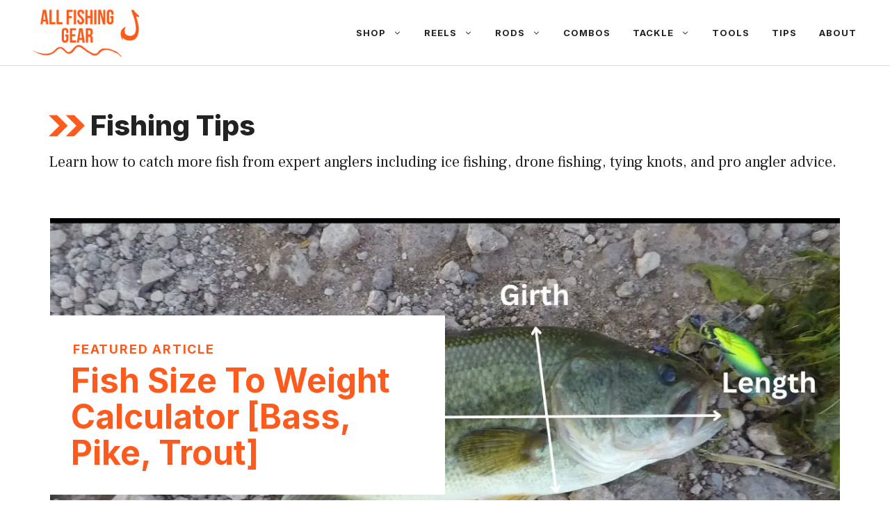

--- FILE ---
content_type: text/html; charset=UTF-8
request_url: https://allfishinggear.com/category/fishing-tips/
body_size: 25251
content:
<!DOCTYPE html><html lang="en-US" prefix="og: https://ogp.me/ns#"><head><meta charset="UTF-8"/>
<script>var __ezHttpConsent={setByCat:function(src,tagType,attributes,category,force,customSetScriptFn=null){var setScript=function(){if(force||window.ezTcfConsent[category]){if(typeof customSetScriptFn==='function'){customSetScriptFn();}else{var scriptElement=document.createElement(tagType);scriptElement.src=src;attributes.forEach(function(attr){for(var key in attr){if(attr.hasOwnProperty(key)){scriptElement.setAttribute(key,attr[key]);}}});var firstScript=document.getElementsByTagName(tagType)[0];firstScript.parentNode.insertBefore(scriptElement,firstScript);}}};if(force||(window.ezTcfConsent&&window.ezTcfConsent.loaded)){setScript();}else if(typeof getEzConsentData==="function"){getEzConsentData().then(function(ezTcfConsent){if(ezTcfConsent&&ezTcfConsent.loaded){setScript();}else{console.error("cannot get ez consent data");force=true;setScript();}});}else{force=true;setScript();console.error("getEzConsentData is not a function");}},};</script>
<script>var ezTcfConsent=window.ezTcfConsent?window.ezTcfConsent:{loaded:false,store_info:false,develop_and_improve_services:false,measure_ad_performance:false,measure_content_performance:false,select_basic_ads:false,create_ad_profile:false,select_personalized_ads:false,create_content_profile:false,select_personalized_content:false,understand_audiences:false,use_limited_data_to_select_content:false,};function getEzConsentData(){return new Promise(function(resolve){document.addEventListener("ezConsentEvent",function(event){var ezTcfConsent=event.detail.ezTcfConsent;resolve(ezTcfConsent);});});}</script>
<script>if(typeof _setEzCookies!=='function'){function _setEzCookies(ezConsentData){var cookies=window.ezCookieQueue;for(var i=0;i<cookies.length;i++){var cookie=cookies[i];if(ezConsentData&&ezConsentData.loaded&&ezConsentData[cookie.tcfCategory]){document.cookie=cookie.name+"="+cookie.value;}}}}
window.ezCookieQueue=window.ezCookieQueue||[];if(typeof addEzCookies!=='function'){function addEzCookies(arr){window.ezCookieQueue=[...window.ezCookieQueue,...arr];}}
addEzCookies([{name:"ezoab_324511",value:"mod1; Path=/; Domain=allfishinggear.com; Max-Age=7200",tcfCategory:"store_info",isEzoic:"true",},{name:"ezosuibasgeneris-1",value:"17552001-340d-4480-7f8a-1850e10410b9; Path=/; Domain=allfishinggear.com; Expires=Wed, 20 Jan 2027 05:11:47 UTC; Secure; SameSite=None",tcfCategory:"understand_audiences",isEzoic:"true",}]);if(window.ezTcfConsent&&window.ezTcfConsent.loaded){_setEzCookies(window.ezTcfConsent);}else if(typeof getEzConsentData==="function"){getEzConsentData().then(function(ezTcfConsent){if(ezTcfConsent&&ezTcfConsent.loaded){_setEzCookies(window.ezTcfConsent);}else{console.error("cannot get ez consent data");_setEzCookies(window.ezTcfConsent);}});}else{console.error("getEzConsentData is not a function");_setEzCookies(window.ezTcfConsent);}</script><script type="text/javascript" data-ezscrex='false' data-cfasync='false'>window._ezaq = Object.assign({"edge_cache_status":13,"edge_response_time":149,"url":"https://allfishinggear.com/category/fishing-tips/"}, typeof window._ezaq !== "undefined" ? window._ezaq : {});</script><script type="text/javascript" data-ezscrex='false' data-cfasync='false'>window._ezaq = Object.assign({"ab_test_id":"mod1"}, typeof window._ezaq !== "undefined" ? window._ezaq : {});window.__ez=window.__ez||{};window.__ez.tf={};</script><script type="text/javascript" data-ezscrex='false' data-cfasync='false'>window.ezDisableAds = true;</script>
<script data-ezscrex='false' data-cfasync='false' data-pagespeed-no-defer>var __ez=__ez||{};__ez.stms=Date.now();__ez.evt={};__ez.script={};__ez.ck=__ez.ck||{};__ez.template={};__ez.template.isOrig=true;window.__ezScriptHost="//www.ezojs.com";__ez.queue=__ez.queue||function(){var e=0,i=0,t=[],n=!1,o=[],r=[],s=!0,a=function(e,i,n,o,r,s,a){var l=arguments.length>7&&void 0!==arguments[7]?arguments[7]:window,d=this;this.name=e,this.funcName=i,this.parameters=null===n?null:w(n)?n:[n],this.isBlock=o,this.blockedBy=r,this.deleteWhenComplete=s,this.isError=!1,this.isComplete=!1,this.isInitialized=!1,this.proceedIfError=a,this.fWindow=l,this.isTimeDelay=!1,this.process=function(){f("... func = "+e),d.isInitialized=!0,d.isComplete=!0,f("... func.apply: "+e);var i=d.funcName.split("."),n=null,o=this.fWindow||window;i.length>3||(n=3===i.length?o[i[0]][i[1]][i[2]]:2===i.length?o[i[0]][i[1]]:o[d.funcName]),null!=n&&n.apply(null,this.parameters),!0===d.deleteWhenComplete&&delete t[e],!0===d.isBlock&&(f("----- F'D: "+d.name),m())}},l=function(e,i,t,n,o,r,s){var a=arguments.length>7&&void 0!==arguments[7]?arguments[7]:window,l=this;this.name=e,this.path=i,this.async=o,this.defer=r,this.isBlock=t,this.blockedBy=n,this.isInitialized=!1,this.isError=!1,this.isComplete=!1,this.proceedIfError=s,this.fWindow=a,this.isTimeDelay=!1,this.isPath=function(e){return"/"===e[0]&&"/"!==e[1]},this.getSrc=function(e){return void 0!==window.__ezScriptHost&&this.isPath(e)&&"banger.js"!==this.name?window.__ezScriptHost+e:e},this.process=function(){l.isInitialized=!0,f("... file = "+e);var i=this.fWindow?this.fWindow.document:document,t=i.createElement("script");t.src=this.getSrc(this.path),!0===o?t.async=!0:!0===r&&(t.defer=!0),t.onerror=function(){var e={url:window.location.href,name:l.name,path:l.path,user_agent:window.navigator.userAgent};"undefined"!=typeof _ezaq&&(e.pageview_id=_ezaq.page_view_id);var i=encodeURIComponent(JSON.stringify(e)),t=new XMLHttpRequest;t.open("GET","//g.ezoic.net/ezqlog?d="+i,!0),t.send(),f("----- ERR'D: "+l.name),l.isError=!0,!0===l.isBlock&&m()},t.onreadystatechange=t.onload=function(){var e=t.readyState;f("----- F'D: "+l.name),e&&!/loaded|complete/.test(e)||(l.isComplete=!0,!0===l.isBlock&&m())},i.getElementsByTagName("head")[0].appendChild(t)}},d=function(e,i){this.name=e,this.path="",this.async=!1,this.defer=!1,this.isBlock=!1,this.blockedBy=[],this.isInitialized=!0,this.isError=!1,this.isComplete=i,this.proceedIfError=!1,this.isTimeDelay=!1,this.process=function(){}};function c(e,i,n,s,a,d,c,u,f){var m=new l(e,i,n,s,a,d,c,f);!0===u?o[e]=m:r[e]=m,t[e]=m,h(m)}function h(e){!0!==u(e)&&0!=s&&e.process()}function u(e){if(!0===e.isTimeDelay&&!1===n)return f(e.name+" blocked = TIME DELAY!"),!0;if(w(e.blockedBy))for(var i=0;i<e.blockedBy.length;i++){var o=e.blockedBy[i];if(!1===t.hasOwnProperty(o))return f(e.name+" blocked = "+o),!0;if(!0===e.proceedIfError&&!0===t[o].isError)return!1;if(!1===t[o].isComplete)return f(e.name+" blocked = "+o),!0}return!1}function f(e){var i=window.location.href,t=new RegExp("[?&]ezq=([^&#]*)","i").exec(i);"1"===(t?t[1]:null)&&console.debug(e)}function m(){++e>200||(f("let's go"),p(o),p(r))}function p(e){for(var i in e)if(!1!==e.hasOwnProperty(i)){var t=e[i];!0===t.isComplete||u(t)||!0===t.isInitialized||!0===t.isError?!0===t.isError?f(t.name+": error"):!0===t.isComplete?f(t.name+": complete already"):!0===t.isInitialized&&f(t.name+": initialized already"):t.process()}}function w(e){return"[object Array]"==Object.prototype.toString.call(e)}return window.addEventListener("load",(function(){setTimeout((function(){n=!0,f("TDELAY -----"),m()}),5e3)}),!1),{addFile:c,addFileOnce:function(e,i,n,o,r,s,a,l,d){t[e]||c(e,i,n,o,r,s,a,l,d)},addDelayFile:function(e,i){var n=new l(e,i,!1,[],!1,!1,!0);n.isTimeDelay=!0,f(e+" ...  FILE! TDELAY"),r[e]=n,t[e]=n,h(n)},addFunc:function(e,n,s,l,d,c,u,f,m,p){!0===c&&(e=e+"_"+i++);var w=new a(e,n,s,l,d,u,f,p);!0===m?o[e]=w:r[e]=w,t[e]=w,h(w)},addDelayFunc:function(e,i,n){var o=new a(e,i,n,!1,[],!0,!0);o.isTimeDelay=!0,f(e+" ...  FUNCTION! TDELAY"),r[e]=o,t[e]=o,h(o)},items:t,processAll:m,setallowLoad:function(e){s=e},markLoaded:function(e){if(e&&0!==e.length){if(e in t){var i=t[e];!0===i.isComplete?f(i.name+" "+e+": error loaded duplicate"):(i.isComplete=!0,i.isInitialized=!0)}else t[e]=new d(e,!0);f("markLoaded dummyfile: "+t[e].name)}},logWhatsBlocked:function(){for(var e in t)!1!==t.hasOwnProperty(e)&&u(t[e])}}}();__ez.evt.add=function(e,t,n){e.addEventListener?e.addEventListener(t,n,!1):e.attachEvent?e.attachEvent("on"+t,n):e["on"+t]=n()},__ez.evt.remove=function(e,t,n){e.removeEventListener?e.removeEventListener(t,n,!1):e.detachEvent?e.detachEvent("on"+t,n):delete e["on"+t]};__ez.script.add=function(e){var t=document.createElement("script");t.src=e,t.async=!0,t.type="text/javascript",document.getElementsByTagName("head")[0].appendChild(t)};__ez.dot=__ez.dot||{};__ez.queue.addFileOnce('/detroitchicago/boise.js', '/detroitchicago/boise.js?gcb=195-0&cb=5', true, [], true, false, true, false);__ez.queue.addFileOnce('/parsonsmaize/abilene.js', '/parsonsmaize/abilene.js?gcb=195-0&cb=e80eca0cdb', true, [], true, false, true, false);__ez.queue.addFileOnce('/parsonsmaize/mulvane.js', '/parsonsmaize/mulvane.js?gcb=195-0&cb=e75e48eec0', true, ['/parsonsmaize/abilene.js'], true, false, true, false);__ez.queue.addFileOnce('/detroitchicago/birmingham.js', '/detroitchicago/birmingham.js?gcb=195-0&cb=539c47377c', true, ['/parsonsmaize/abilene.js'], true, false, true, false);</script>
<script data-ezscrex="false" type="text/javascript" data-cfasync="false">window._ezaq = Object.assign({"ad_cache_level":0,"adpicker_placement_cnt":0,"ai_placeholder_cache_level":0,"ai_placeholder_placement_cnt":-1,"domain":"allfishinggear.com","domain_id":324511,"ezcache_level":2,"ezcache_skip_code":0,"has_bad_image":0,"has_bad_words":0,"is_sitespeed":0,"lt_cache_level":0,"response_size":145541,"response_size_orig":139738,"response_time_orig":96,"template_id":5,"url":"https://allfishinggear.com/category/fishing-tips/","word_count":0,"worst_bad_word_level":0}, typeof window._ezaq !== "undefined" ? window._ezaq : {});__ez.queue.markLoaded('ezaqBaseReady');</script>
<script type='text/javascript' data-ezscrex='false' data-cfasync='false'>
window.ezAnalyticsStatic = true;

function analyticsAddScript(script) {
	var ezDynamic = document.createElement('script');
	ezDynamic.type = 'text/javascript';
	ezDynamic.innerHTML = script;
	document.head.appendChild(ezDynamic);
}
function getCookiesWithPrefix() {
    var allCookies = document.cookie.split(';');
    var cookiesWithPrefix = {};

    for (var i = 0; i < allCookies.length; i++) {
        var cookie = allCookies[i].trim();

        for (var j = 0; j < arguments.length; j++) {
            var prefix = arguments[j];
            if (cookie.indexOf(prefix) === 0) {
                var cookieParts = cookie.split('=');
                var cookieName = cookieParts[0];
                var cookieValue = cookieParts.slice(1).join('=');
                cookiesWithPrefix[cookieName] = decodeURIComponent(cookieValue);
                break; // Once matched, no need to check other prefixes
            }
        }
    }

    return cookiesWithPrefix;
}
function productAnalytics() {
	var d = {"pr":[6],"omd5":"650df9affd98a32e53a541d51c18d159","nar":"risk score"};
	d.u = _ezaq.url;
	d.p = _ezaq.page_view_id;
	d.v = _ezaq.visit_uuid;
	d.ab = _ezaq.ab_test_id;
	d.e = JSON.stringify(_ezaq);
	d.ref = document.referrer;
	d.c = getCookiesWithPrefix('active_template', 'ez', 'lp_');
	if(typeof ez_utmParams !== 'undefined') {
		d.utm = ez_utmParams;
	}

	var dataText = JSON.stringify(d);
	var xhr = new XMLHttpRequest();
	xhr.open('POST','/ezais/analytics?cb=1', true);
	xhr.onload = function () {
		if (xhr.status!=200) {
            return;
		}

        if(document.readyState !== 'loading') {
            analyticsAddScript(xhr.response);
            return;
        }

        var eventFunc = function() {
            if(document.readyState === 'loading') {
                return;
            }
            document.removeEventListener('readystatechange', eventFunc, false);
            analyticsAddScript(xhr.response);
        };

        document.addEventListener('readystatechange', eventFunc, false);
	};
	xhr.setRequestHeader('Content-Type','text/plain');
	xhr.send(dataText);
}
__ez.queue.addFunc("productAnalytics", "productAnalytics", null, true, ['ezaqBaseReady'], false, false, false, true);
</script><base href="https://allfishinggear.com/category/fishing-tips/"/> <script data-cfasync="false" data-no-defer="1" data-no-minify="1" data-no-optimize="1">var ewww_webp_supported=!1;function check_webp_feature(A,e){var w;e=void 0!==e?e:function(){},ewww_webp_supported?e(ewww_webp_supported):((w=new Image).onload=function(){ewww_webp_supported=0<w.width&&0<w.height,e&&e(ewww_webp_supported)},w.onerror=function(){e&&e(!1)},w.src="data:image/webp;base64,"+{alpha:"UklGRkoAAABXRUJQVlA4WAoAAAAQAAAAAAAAAAAAQUxQSAwAAAARBxAR/Q9ERP8DAABWUDggGAAAABQBAJ0BKgEAAQAAAP4AAA3AAP7mtQAAAA=="}[A])}check_webp_feature("alpha");</script><script data-cfasync="false" data-no-defer="1" data-no-minify="1" data-no-optimize="1">var Arrive=function(c,w){"use strict";if(c.MutationObserver&&"undefined"!=typeof HTMLElement){var r,a=0,u=(r=HTMLElement.prototype.matches||HTMLElement.prototype.webkitMatchesSelector||HTMLElement.prototype.mozMatchesSelector||HTMLElement.prototype.msMatchesSelector,{matchesSelector:function(e,t){return e instanceof HTMLElement&&r.call(e,t)},addMethod:function(e,t,r){var a=e[t];e[t]=function(){return r.length==arguments.length?r.apply(this,arguments):"function"==typeof a?a.apply(this,arguments):void 0}},callCallbacks:function(e,t){t&&t.options.onceOnly&&1==t.firedElems.length&&(e=[e[0]]);for(var r,a=0;r=e[a];a++)r&&r.callback&&r.callback.call(r.elem,r.elem);t&&t.options.onceOnly&&1==t.firedElems.length&&t.me.unbindEventWithSelectorAndCallback.call(t.target,t.selector,t.callback)},checkChildNodesRecursively:function(e,t,r,a){for(var i,n=0;i=e[n];n++)r(i,t,a)&&a.push({callback:t.callback,elem:i}),0<i.childNodes.length&&u.checkChildNodesRecursively(i.childNodes,t,r,a)},mergeArrays:function(e,t){var r,a={};for(r in e)e.hasOwnProperty(r)&&(a[r]=e[r]);for(r in t)t.hasOwnProperty(r)&&(a[r]=t[r]);return a},toElementsArray:function(e){return e=void 0!==e&&("number"!=typeof e.length||e===c)?[e]:e}}),e=(l.prototype.addEvent=function(e,t,r,a){a={target:e,selector:t,options:r,callback:a,firedElems:[]};return this._beforeAdding&&this._beforeAdding(a),this._eventsBucket.push(a),a},l.prototype.removeEvent=function(e){for(var t,r=this._eventsBucket.length-1;t=this._eventsBucket[r];r--)e(t)&&(this._beforeRemoving&&this._beforeRemoving(t),(t=this._eventsBucket.splice(r,1))&&t.length&&(t[0].callback=null))},l.prototype.beforeAdding=function(e){this._beforeAdding=e},l.prototype.beforeRemoving=function(e){this._beforeRemoving=e},l),t=function(i,n){var o=new e,l=this,s={fireOnAttributesModification:!1};return o.beforeAdding(function(t){var e=t.target;e!==c.document&&e!==c||(e=document.getElementsByTagName("html")[0]);var r=new MutationObserver(function(e){n.call(this,e,t)}),a=i(t.options);r.observe(e,a),t.observer=r,t.me=l}),o.beforeRemoving(function(e){e.observer.disconnect()}),this.bindEvent=function(e,t,r){t=u.mergeArrays(s,t);for(var a=u.toElementsArray(this),i=0;i<a.length;i++)o.addEvent(a[i],e,t,r)},this.unbindEvent=function(){var r=u.toElementsArray(this);o.removeEvent(function(e){for(var t=0;t<r.length;t++)if(this===w||e.target===r[t])return!0;return!1})},this.unbindEventWithSelectorOrCallback=function(r){var a=u.toElementsArray(this),i=r,e="function"==typeof r?function(e){for(var t=0;t<a.length;t++)if((this===w||e.target===a[t])&&e.callback===i)return!0;return!1}:function(e){for(var t=0;t<a.length;t++)if((this===w||e.target===a[t])&&e.selector===r)return!0;return!1};o.removeEvent(e)},this.unbindEventWithSelectorAndCallback=function(r,a){var i=u.toElementsArray(this);o.removeEvent(function(e){for(var t=0;t<i.length;t++)if((this===w||e.target===i[t])&&e.selector===r&&e.callback===a)return!0;return!1})},this},i=new function(){var s={fireOnAttributesModification:!1,onceOnly:!1,existing:!1};function n(e,t,r){return!(!u.matchesSelector(e,t.selector)||(e._id===w&&(e._id=a++),-1!=t.firedElems.indexOf(e._id)))&&(t.firedElems.push(e._id),!0)}var c=(i=new t(function(e){var t={attributes:!1,childList:!0,subtree:!0};return e.fireOnAttributesModification&&(t.attributes=!0),t},function(e,i){e.forEach(function(e){var t=e.addedNodes,r=e.target,a=[];null!==t&&0<t.length?u.checkChildNodesRecursively(t,i,n,a):"attributes"===e.type&&n(r,i)&&a.push({callback:i.callback,elem:r}),u.callCallbacks(a,i)})})).bindEvent;return i.bindEvent=function(e,t,r){t=void 0===r?(r=t,s):u.mergeArrays(s,t);var a=u.toElementsArray(this);if(t.existing){for(var i=[],n=0;n<a.length;n++)for(var o=a[n].querySelectorAll(e),l=0;l<o.length;l++)i.push({callback:r,elem:o[l]});if(t.onceOnly&&i.length)return r.call(i[0].elem,i[0].elem);setTimeout(u.callCallbacks,1,i)}c.call(this,e,t,r)},i},o=new function(){var a={};function i(e,t){return u.matchesSelector(e,t.selector)}var n=(o=new t(function(){return{childList:!0,subtree:!0}},function(e,r){e.forEach(function(e){var t=e.removedNodes,e=[];null!==t&&0<t.length&&u.checkChildNodesRecursively(t,r,i,e),u.callCallbacks(e,r)})})).bindEvent;return o.bindEvent=function(e,t,r){t=void 0===r?(r=t,a):u.mergeArrays(a,t),n.call(this,e,t,r)},o};d(HTMLElement.prototype),d(NodeList.prototype),d(HTMLCollection.prototype),d(HTMLDocument.prototype),d(Window.prototype);var n={};return s(i,n,"unbindAllArrive"),s(o,n,"unbindAllLeave"),n}function l(){this._eventsBucket=[],this._beforeAdding=null,this._beforeRemoving=null}function s(e,t,r){u.addMethod(t,r,e.unbindEvent),u.addMethod(t,r,e.unbindEventWithSelectorOrCallback),u.addMethod(t,r,e.unbindEventWithSelectorAndCallback)}function d(e){e.arrive=i.bindEvent,s(i,e,"unbindArrive"),e.leave=o.bindEvent,s(o,e,"unbindLeave")}}(window,void 0),ewww_webp_supported=!1;function check_webp_feature(e,t){var r;ewww_webp_supported?t(ewww_webp_supported):((r=new Image).onload=function(){ewww_webp_supported=0<r.width&&0<r.height,t(ewww_webp_supported)},r.onerror=function(){t(!1)},r.src="data:image/webp;base64,"+{alpha:"UklGRkoAAABXRUJQVlA4WAoAAAAQAAAAAAAAAAAAQUxQSAwAAAARBxAR/Q9ERP8DAABWUDggGAAAABQBAJ0BKgEAAQAAAP4AAA3AAP7mtQAAAA==",animation:"UklGRlIAAABXRUJQVlA4WAoAAAASAAAAAAAAAAAAQU5JTQYAAAD/////AABBTk1GJgAAAAAAAAAAAAAAAAAAAGQAAABWUDhMDQAAAC8AAAAQBxAREYiI/gcA"}[e])}function ewwwLoadImages(e){if(e){for(var t=document.querySelectorAll(".batch-image img, .image-wrapper a, .ngg-pro-masonry-item a, .ngg-galleria-offscreen-seo-wrapper a"),r=0,a=t.length;r<a;r++)ewwwAttr(t[r],"data-src",t[r].getAttribute("data-webp")),ewwwAttr(t[r],"data-thumbnail",t[r].getAttribute("data-webp-thumbnail"));for(var i=document.querySelectorAll("div.woocommerce-product-gallery__image"),r=0,a=i.length;r<a;r++)ewwwAttr(i[r],"data-thumb",i[r].getAttribute("data-webp-thumb"))}for(var n=document.querySelectorAll("video"),r=0,a=n.length;r<a;r++)ewwwAttr(n[r],"poster",e?n[r].getAttribute("data-poster-webp"):n[r].getAttribute("data-poster-image"));for(var o,l=document.querySelectorAll("img.ewww_webp_lazy_load"),r=0,a=l.length;r<a;r++)e&&(ewwwAttr(l[r],"data-lazy-srcset",l[r].getAttribute("data-lazy-srcset-webp")),ewwwAttr(l[r],"data-srcset",l[r].getAttribute("data-srcset-webp")),ewwwAttr(l[r],"data-lazy-src",l[r].getAttribute("data-lazy-src-webp")),ewwwAttr(l[r],"data-src",l[r].getAttribute("data-src-webp")),ewwwAttr(l[r],"data-orig-file",l[r].getAttribute("data-webp-orig-file")),ewwwAttr(l[r],"data-medium-file",l[r].getAttribute("data-webp-medium-file")),ewwwAttr(l[r],"data-large-file",l[r].getAttribute("data-webp-large-file")),null!=(o=l[r].getAttribute("srcset"))&&!1!==o&&o.includes("R0lGOD")&&ewwwAttr(l[r],"src",l[r].getAttribute("data-lazy-src-webp"))),l[r].className=l[r].className.replace(/\bewww_webp_lazy_load\b/,"");for(var s=document.querySelectorAll(".ewww_webp"),r=0,a=s.length;r<a;r++)e?(ewwwAttr(s[r],"srcset",s[r].getAttribute("data-srcset-webp")),ewwwAttr(s[r],"src",s[r].getAttribute("data-src-webp")),ewwwAttr(s[r],"data-orig-file",s[r].getAttribute("data-webp-orig-file")),ewwwAttr(s[r],"data-medium-file",s[r].getAttribute("data-webp-medium-file")),ewwwAttr(s[r],"data-large-file",s[r].getAttribute("data-webp-large-file")),ewwwAttr(s[r],"data-large_image",s[r].getAttribute("data-webp-large_image")),ewwwAttr(s[r],"data-src",s[r].getAttribute("data-webp-src"))):(ewwwAttr(s[r],"srcset",s[r].getAttribute("data-srcset-img")),ewwwAttr(s[r],"src",s[r].getAttribute("data-src-img"))),s[r].className=s[r].className.replace(/\bewww_webp\b/,"ewww_webp_loaded");window.jQuery&&jQuery.fn.isotope&&jQuery.fn.imagesLoaded&&(jQuery(".fusion-posts-container-infinite").imagesLoaded(function(){jQuery(".fusion-posts-container-infinite").hasClass("isotope")&&jQuery(".fusion-posts-container-infinite").isotope()}),jQuery(".fusion-portfolio:not(.fusion-recent-works) .fusion-portfolio-wrapper").imagesLoaded(function(){jQuery(".fusion-portfolio:not(.fusion-recent-works) .fusion-portfolio-wrapper").isotope()}))}function ewwwWebPInit(e){ewwwLoadImages(e),ewwwNggLoadGalleries(e),document.arrive(".ewww_webp",function(){ewwwLoadImages(e)}),document.arrive(".ewww_webp_lazy_load",function(){ewwwLoadImages(e)}),document.arrive("videos",function(){ewwwLoadImages(e)}),"loading"==document.readyState?document.addEventListener("DOMContentLoaded",ewwwJSONParserInit):("undefined"!=typeof galleries&&ewwwNggParseGalleries(e),ewwwWooParseVariations(e))}function ewwwAttr(e,t,r){null!=r&&!1!==r&&e.setAttribute(t,r)}function ewwwJSONParserInit(){"undefined"!=typeof galleries&&check_webp_feature("alpha",ewwwNggParseGalleries),check_webp_feature("alpha",ewwwWooParseVariations)}function ewwwWooParseVariations(e){if(e)for(var t=document.querySelectorAll("form.variations_form"),r=0,a=t.length;r<a;r++){var i=t[r].getAttribute("data-product_variations"),n=!1;try{for(var o in i=JSON.parse(i))void 0!==i[o]&&void 0!==i[o].image&&(void 0!==i[o].image.src_webp&&(i[o].image.src=i[o].image.src_webp,n=!0),void 0!==i[o].image.srcset_webp&&(i[o].image.srcset=i[o].image.srcset_webp,n=!0),void 0!==i[o].image.full_src_webp&&(i[o].image.full_src=i[o].image.full_src_webp,n=!0),void 0!==i[o].image.gallery_thumbnail_src_webp&&(i[o].image.gallery_thumbnail_src=i[o].image.gallery_thumbnail_src_webp,n=!0),void 0!==i[o].image.thumb_src_webp&&(i[o].image.thumb_src=i[o].image.thumb_src_webp,n=!0));n&&ewwwAttr(t[r],"data-product_variations",JSON.stringify(i))}catch(e){}}}function ewwwNggParseGalleries(e){if(e)for(var t in galleries){var r=galleries[t];galleries[t].images_list=ewwwNggParseImageList(r.images_list)}}function ewwwNggLoadGalleries(e){e&&document.addEventListener("ngg.galleria.themeadded",function(e,t){window.ngg_galleria._create_backup=window.ngg_galleria.create,window.ngg_galleria.create=function(e,t){var r=$(e).data("id");return galleries["gallery_"+r].images_list=ewwwNggParseImageList(galleries["gallery_"+r].images_list),window.ngg_galleria._create_backup(e,t)}})}function ewwwNggParseImageList(e){for(var t in e){var r=e[t];if(void 0!==r["image-webp"]&&(e[t].image=r["image-webp"],delete e[t]["image-webp"]),void 0!==r["thumb-webp"]&&(e[t].thumb=r["thumb-webp"],delete e[t]["thumb-webp"]),void 0!==r.full_image_webp&&(e[t].full_image=r.full_image_webp,delete e[t].full_image_webp),void 0!==r.srcsets)for(var a in r.srcsets)nggSrcset=r.srcsets[a],void 0!==r.srcsets[a+"-webp"]&&(e[t].srcsets[a]=r.srcsets[a+"-webp"],delete e[t].srcsets[a+"-webp"]);if(void 0!==r.full_srcsets)for(var i in r.full_srcsets)nggFSrcset=r.full_srcsets[i],void 0!==r.full_srcsets[i+"-webp"]&&(e[t].full_srcsets[i]=r.full_srcsets[i+"-webp"],delete e[t].full_srcsets[i+"-webp"])}return e}check_webp_feature("alpha",ewwwWebPInit);</script><meta name="viewport" content="width=device-width, initial-scale=1"/><title>Fishing Tips – All Fishing Gear</title><meta name="description" content="Learn how to catch more fish from expert anglers including ice fishing, drone fishing, tying knots, and pro angler advice."/><meta name="robots" content="follow, index, max-snippet:-1, max-video-preview:-1, max-image-preview:large"/><link rel="canonical" href="https://allfishinggear.com/category/fishing-tips/"/><link rel="next" href="https://allfishinggear.com/category/fishing-tips/page/2/"/><meta property="og:locale" content="en_US"/><meta property="og:type" content="article"/><meta property="og:title" content="Fishing Tips – All Fishing Gear"/><meta property="og:description" content="Learn how to catch more fish from expert anglers including ice fishing, drone fishing, tying knots, and pro angler advice."/><meta property="og:url" content="https://allfishinggear.com/category/fishing-tips/"/><meta property="og:site_name" content="All Fishing Gear"/><meta property="article:publisher" content="https://www.facebook.com/allfishinggear"/><meta property="fb:admins" content="10152105711036895"/><meta property="og:image" content="https://allfishinggear.com/wp-content/uploads/2021/10/All-Fishing-Gears.com-Logo.png"/><meta property="og:image:secure_url" content="https://allfishinggear.com/wp-content/uploads/2021/10/All-Fishing-Gears.com-Logo.png"/><meta property="og:image:width" content="500"/><meta property="og:image:height" content="235"/><meta property="og:image:alt" content="All Fishing Gear.com Logo"/><meta property="og:image:type" content="image/png"/><meta name="twitter:card" content="summary_large_image"/><meta name="twitter:title" content="Fishing Tips – All Fishing Gear"/><meta name="twitter:description" content="Learn how to catch more fish from expert anglers including ice fishing, drone fishing, tying knots, and pro angler advice."/><meta name="twitter:site" content="@russegan_au"/><meta name="twitter:image" content="https://allfishinggear.com/wp-content/uploads/2021/10/All-Fishing-Gears.com-Logo.png"/><meta name="twitter:label1" content="Posts"/><meta name="twitter:data1" content="22"/> <script type="application/ld+json" class="rank-math-schema">{"@context":"https://schema.org","@graph":[{"@type":"Place","@id":"https://allfishinggear.com/#place","address":{"@type":"PostalAddress","streetAddress":"513 S Allen-Genoa Rd","addressLocality":"South Houston","addressRegion":"Texas","postalCode":"77587","addressCountry":"United States"}},{"@type":"Organization","@id":"https://allfishinggear.com/#organization","name":"All Fishing Gear","url":"https://allfishinggear.com","sameAs":["https://www.facebook.com/allfishinggear","https://twitter.com/russegan_au","https://www.youtube.com/@allfishinggear"],"email":"russ@allfishinggear.com","address":{"@type":"PostalAddress","streetAddress":"513 S Allen-Genoa Rd","addressLocality":"South Houston","addressRegion":"Texas","postalCode":"77587","addressCountry":"United States"},"logo":{"@type":"ImageObject","@id":"https://allfishinggear.com/#logo","url":"https://allfishinggear.com/wp-content/uploads/2021/10/All-Fishing-Gears.com-Logo.png","contentUrl":"https://allfishinggear.com/wp-content/uploads/2021/10/All-Fishing-Gears.com-Logo.png","caption":"All Fishing Gear","inLanguage":"en-US","width":"500","height":"235"},"contactPoint":[{"@type":"ContactPoint","telephone":"(832) 564-0440","contactType":"customer support"}],"location":{"@id":"https://allfishinggear.com/#place"}},{"@type":"WebSite","@id":"https://allfishinggear.com/#website","url":"https://allfishinggear.com","name":"All Fishing Gear","alternateName":"Forrest Wood Cup","publisher":{"@id":"https://allfishinggear.com/#organization"},"inLanguage":"en-US"},{"@type":"BreadcrumbList","@id":"https://allfishinggear.com/category/fishing-tips/#breadcrumb","itemListElement":[{"@type":"ListItem","position":"1","item":{"@id":"https://allfishinggear.com","name":"Home"}},{"@type":"ListItem","position":"2","item":{"@id":"https://allfishinggear.com/category/fishing-tips/","name":"Fishing Tips"}}]},{"@type":"CollectionPage","@id":"https://allfishinggear.com/category/fishing-tips/#webpage","url":"https://allfishinggear.com/category/fishing-tips/","name":"Fishing Tips &ndash; All Fishing Gear","isPartOf":{"@id":"https://allfishinggear.com/#website"},"inLanguage":"en-US","breadcrumb":{"@id":"https://allfishinggear.com/category/fishing-tips/#breadcrumb"}}]}</script> <link href="https://fonts.gstatic.com" crossorigin="" rel="preconnect"/><link href="https://fonts.googleapis.com" crossorigin="" rel="preconnect"/><link rel="alternate" type="application/rss+xml" title="All Fishing Gear » Feed" href="https://allfishinggear.com/feed/"/><link rel="alternate" type="application/rss+xml" title="All Fishing Gear » Comments Feed" href="https://allfishinggear.com/comments/feed/"/><link rel="alternate" type="application/rss+xml" title="All Fishing Gear » Fishing Tips Category Feed" href="https://allfishinggear.com/category/fishing-tips/feed/"/><link rel="stylesheet" href="https://allfishinggear.com/wp-content/cache/minify/a5ff7.css" media="all"/><style id="classic-theme-styles-inline-css">.wp-block-button__link{color:#fff;background-color:#32373c;border-radius:9999px;box-shadow:none;text-decoration:none;padding:calc(.667em + 2px) calc(1.333em + 2px);font-size:1.125em}.wp-block-file__button{background:#32373c;color:#fff;text-decoration:none}</style><style id="global-styles-inline-css">/*<![CDATA[*/body{--wp--preset--color--black:#000;--wp--preset--color--cyan-bluish-gray:#abb8c3;--wp--preset--color--white:#fff;--wp--preset--color--pale-pink:#f78da7;--wp--preset--color--vivid-red:#cf2e2e;--wp--preset--color--luminous-vivid-orange:#ff6900;--wp--preset--color--luminous-vivid-amber:#fcb900;--wp--preset--color--light-green-cyan:#7bdcb5;--wp--preset--color--vivid-green-cyan:#00d084;--wp--preset--color--pale-cyan-blue:#8ed1fc;--wp--preset--color--vivid-cyan-blue:#0693e3;--wp--preset--color--vivid-purple:#9b51e0;--wp--preset--color--contrast:var(--contrast);--wp--preset--color--contrast-2:var(--contrast-2);--wp--preset--color--contrast-3:var(--contrast-3);--wp--preset--color--base:var(--base);--wp--preset--color--base-2:var(--base-2);--wp--preset--color--base-3:var(--base-3);--wp--preset--color--accent:var(--accent);--wp--preset--gradient--vivid-cyan-blue-to-vivid-purple:linear-gradient(135deg,rgba(6,147,227,1) 0%,rgb(155,81,224) 100%);--wp--preset--gradient--light-green-cyan-to-vivid-green-cyan:linear-gradient(135deg,rgb(122,220,180) 0%,rgb(0,208,130) 100%);--wp--preset--gradient--luminous-vivid-amber-to-luminous-vivid-orange:linear-gradient(135deg,rgba(252,185,0,1) 0%,rgba(255,105,0,1) 100%);--wp--preset--gradient--luminous-vivid-orange-to-vivid-red:linear-gradient(135deg,rgba(255,105,0,1) 0%,rgb(207,46,46) 100%);--wp--preset--gradient--very-light-gray-to-cyan-bluish-gray:linear-gradient(135deg,rgb(238,238,238) 0%,rgb(169,184,195) 100%);--wp--preset--gradient--cool-to-warm-spectrum:linear-gradient(135deg,rgb(74,234,220) 0%,rgb(151,120,209) 20%,rgb(207,42,186) 40%,rgb(238,44,130) 60%,rgb(251,105,98) 80%,rgb(254,248,76) 100%);--wp--preset--gradient--blush-light-purple:linear-gradient(135deg,rgb(255,206,236) 0%,rgb(152,150,240) 100%);--wp--preset--gradient--blush-bordeaux:linear-gradient(135deg,rgb(254,205,165) 0%,rgb(254,45,45) 50%,rgb(107,0,62) 100%);--wp--preset--gradient--luminous-dusk:linear-gradient(135deg,rgb(255,203,112) 0%,rgb(199,81,192) 50%,rgb(65,88,208) 100%);--wp--preset--gradient--pale-ocean:linear-gradient(135deg,rgb(255,245,203) 0%,rgb(182,227,212) 50%,rgb(51,167,181) 100%);--wp--preset--gradient--electric-grass:linear-gradient(135deg,rgb(202,248,128) 0%,rgb(113,206,126) 100%);--wp--preset--gradient--midnight:linear-gradient(135deg,rgb(2,3,129) 0%,rgb(40,116,252) 100%);--wp--preset--font-size--small:13px;--wp--preset--font-size--medium:20px;--wp--preset--font-size--large:36px;--wp--preset--font-size--x-large:42px;--wp--preset--spacing--20:0.44rem;--wp--preset--spacing--30:0.67rem;--wp--preset--spacing--40:1rem;--wp--preset--spacing--50:1.5rem;--wp--preset--spacing--60:2.25rem;--wp--preset--spacing--70:3.38rem;--wp--preset--spacing--80:5.06rem;--wp--preset--shadow--natural:6px 6px 9px rgba(0, 0, 0, 0.2);--wp--preset--shadow--deep:12px 12px 50px rgba(0, 0, 0, 0.4);--wp--preset--shadow--sharp:6px 6px 0px rgba(0, 0, 0, 0.2);--wp--preset--shadow--outlined:6px 6px 0px -3px rgba(255, 255, 255, 1), 6px 6px rgba(0, 0, 0, 1);--wp--preset--shadow--crisp:6px 6px 0px rgba(0, 0, 0, 1)}:where(.is-layout-flex){gap:0.5em}:where(.is-layout-grid){gap:0.5em}body .is-layout-flow>.alignleft{float:left;margin-inline-start:0;margin-inline-end:2em}body .is-layout-flow>.alignright{float:right;margin-inline-start:2em;margin-inline-end:0}body .is-layout-flow>.aligncenter{margin-left:auto !important;margin-right:auto !important}body .is-layout-constrained>.alignleft{float:left;margin-inline-start:0;margin-inline-end:2em}body .is-layout-constrained>.alignright{float:right;margin-inline-start:2em;margin-inline-end:0}body .is-layout-constrained>.aligncenter{margin-left:auto !important;margin-right:auto !important}body .is-layout-constrained>:where(:not(.alignleft):not(.alignright):not(.alignfull)){max-width:var(--wp--style--global--content-size);margin-left:auto !important;margin-right:auto !important}body .is-layout-constrained>.alignwide{max-width:var(--wp--style--global--wide-size)}body .is-layout-flex{display:flex}body .is-layout-flex{flex-wrap:wrap;align-items:center}body .is-layout-flex>*{margin:0}body .is-layout-grid{display:grid}body .is-layout-grid>*{margin:0}:where(.wp-block-columns.is-layout-flex){gap:2em}:where(.wp-block-columns.is-layout-grid){gap:2em}:where(.wp-block-post-template.is-layout-flex){gap:1.25em}:where(.wp-block-post-template.is-layout-grid){gap:1.25em}.has-black-color{color:var(--wp--preset--color--black) !important}.has-cyan-bluish-gray-color{color:var(--wp--preset--color--cyan-bluish-gray) !important}.has-white-color{color:var(--wp--preset--color--white) !important}.has-pale-pink-color{color:var(--wp--preset--color--pale-pink) !important}.has-vivid-red-color{color:var(--wp--preset--color--vivid-red) !important}.has-luminous-vivid-orange-color{color:var(--wp--preset--color--luminous-vivid-orange) !important}.has-luminous-vivid-amber-color{color:var(--wp--preset--color--luminous-vivid-amber) !important}.has-light-green-cyan-color{color:var(--wp--preset--color--light-green-cyan) !important}.has-vivid-green-cyan-color{color:var(--wp--preset--color--vivid-green-cyan) !important}.has-pale-cyan-blue-color{color:var(--wp--preset--color--pale-cyan-blue) !important}.has-vivid-cyan-blue-color{color:var(--wp--preset--color--vivid-cyan-blue) !important}.has-vivid-purple-color{color:var(--wp--preset--color--vivid-purple) !important}.has-black-background-color{background-color:var(--wp--preset--color--black) !important}.has-cyan-bluish-gray-background-color{background-color:var(--wp--preset--color--cyan-bluish-gray) !important}.has-white-background-color{background-color:var(--wp--preset--color--white) !important}.has-pale-pink-background-color{background-color:var(--wp--preset--color--pale-pink) !important}.has-vivid-red-background-color{background-color:var(--wp--preset--color--vivid-red) !important}.has-luminous-vivid-orange-background-color{background-color:var(--wp--preset--color--luminous-vivid-orange) !important}.has-luminous-vivid-amber-background-color{background-color:var(--wp--preset--color--luminous-vivid-amber) !important}.has-light-green-cyan-background-color{background-color:var(--wp--preset--color--light-green-cyan) !important}.has-vivid-green-cyan-background-color{background-color:var(--wp--preset--color--vivid-green-cyan) !important}.has-pale-cyan-blue-background-color{background-color:var(--wp--preset--color--pale-cyan-blue) !important}.has-vivid-cyan-blue-background-color{background-color:var(--wp--preset--color--vivid-cyan-blue) !important}.has-vivid-purple-background-color{background-color:var(--wp--preset--color--vivid-purple) !important}.has-black-border-color{border-color:var(--wp--preset--color--black) !important}.has-cyan-bluish-gray-border-color{border-color:var(--wp--preset--color--cyan-bluish-gray) !important}.has-white-border-color{border-color:var(--wp--preset--color--white) !important}.has-pale-pink-border-color{border-color:var(--wp--preset--color--pale-pink) !important}.has-vivid-red-border-color{border-color:var(--wp--preset--color--vivid-red) !important}.has-luminous-vivid-orange-border-color{border-color:var(--wp--preset--color--luminous-vivid-orange) !important}.has-luminous-vivid-amber-border-color{border-color:var(--wp--preset--color--luminous-vivid-amber) !important}.has-light-green-cyan-border-color{border-color:var(--wp--preset--color--light-green-cyan) !important}.has-vivid-green-cyan-border-color{border-color:var(--wp--preset--color--vivid-green-cyan) !important}.has-pale-cyan-blue-border-color{border-color:var(--wp--preset--color--pale-cyan-blue) !important}.has-vivid-cyan-blue-border-color{border-color:var(--wp--preset--color--vivid-cyan-blue) !important}.has-vivid-purple-border-color{border-color:var(--wp--preset--color--vivid-purple) !important}.has-vivid-cyan-blue-to-vivid-purple-gradient-background{background:var(--wp--preset--gradient--vivid-cyan-blue-to-vivid-purple) !important}.has-light-green-cyan-to-vivid-green-cyan-gradient-background{background:var(--wp--preset--gradient--light-green-cyan-to-vivid-green-cyan) !important}.has-luminous-vivid-amber-to-luminous-vivid-orange-gradient-background{background:var(--wp--preset--gradient--luminous-vivid-amber-to-luminous-vivid-orange) !important}.has-luminous-vivid-orange-to-vivid-red-gradient-background{background:var(--wp--preset--gradient--luminous-vivid-orange-to-vivid-red) !important}.has-very-light-gray-to-cyan-bluish-gray-gradient-background{background:var(--wp--preset--gradient--very-light-gray-to-cyan-bluish-gray) !important}.has-cool-to-warm-spectrum-gradient-background{background:var(--wp--preset--gradient--cool-to-warm-spectrum) !important}.has-blush-light-purple-gradient-background{background:var(--wp--preset--gradient--blush-light-purple) !important}.has-blush-bordeaux-gradient-background{background:var(--wp--preset--gradient--blush-bordeaux) !important}.has-luminous-dusk-gradient-background{background:var(--wp--preset--gradient--luminous-dusk) !important}.has-pale-ocean-gradient-background{background:var(--wp--preset--gradient--pale-ocean) !important}.has-electric-grass-gradient-background{background:var(--wp--preset--gradient--electric-grass) !important}.has-midnight-gradient-background{background:var(--wp--preset--gradient--midnight) !important}.has-small-font-size{font-size:var(--wp--preset--font-size--small) !important}.has-medium-font-size{font-size:var(--wp--preset--font-size--medium) !important}.has-large-font-size{font-size:var(--wp--preset--font-size--large) !important}.has-x-large-font-size{font-size:var(--wp--preset--font-size--x-large) !important}.wp-block-navigation a:where(:not(.wp-element-button)){color:inherit}:where(.wp-block-post-template.is-layout-flex){gap:1.25em}:where(.wp-block-post-template.is-layout-grid){gap:1.25em}:where(.wp-block-columns.is-layout-flex){gap:2em}:where(.wp-block-columns.is-layout-grid){gap:2em}.wp-block-pullquote{font-size:1.5em;line-height:1.6}/*]]>*/</style><link rel="stylesheet" href="https://allfishinggear.com/wp-content/cache/minify/1707d.css" media="all"/><style id="woocommerce-general-inline-css">.woocommerce .page-header-image-single{display:none}.woocommerce .entry-content,.woocommerce .product .entry-summary{margin-top:0}.related.products{clear:both}.checkout-subscribe-prompt.clear{visibility:visible;height:initial;width:initial}@media (max-width:768px){.woocommerce .woocommerce-ordering,.woocommerce-page .woocommerce-ordering{float:none}.woocommerce .woocommerce-ordering select{max-width:100%}.woocommerce ul.products li.product,.woocommerce-page ul.products li.product,.woocommerce-page[class*=columns-] ul.products li.product,.woocommerce[class*=columns-] ul.products li.product{width:100%;float:none}}</style><style id="woocommerce-inline-inline-css">.woocommerce form .form-row .required{visibility:visible}</style><link rel="stylesheet" href="https://allfishinggear.com/wp-content/cache/minify/3de15.css" media="all"/><style id="ez-toc-inline-css">div#ez-toc-container .ez-toc-title{font-size:120%}div#ez-toc-container .ez-toc-title{font-weight:500}div#ez-toc-container ul li , div#ez-toc-container ul li a{font-size:95%}div#ez-toc-container ul li , div#ez-toc-container ul li a{font-weight:500}div#ez-toc-container nav ul ul li{font-size:90%}.ez-toc-box-title{font-weight:bold;margin-bottom:10px;text-align:center;text-transform:uppercase;letter-spacing:1px;color:#666;padding-bottom:5px;position:absolute;top:-4%;left:5%;background-color:inherit;transition:top 0.3s ease}.ez-toc-box-title.toc-closed{top:-25%}.ez-toc-container-direction{direction:ltr}.ez-toc-counter ul{counter-reset:item }.ez-toc-counter nav ul li a::before{content:counters(item, '.', decimal) '. ';display:inline-block;counter-increment:item;flex-grow:0;flex-shrink:0;margin-right: .2em;float:left}.ez-toc-widget-direction{direction:ltr}.ez-toc-widget-container ul{counter-reset:item }.ez-toc-widget-container nav ul li a::before{content:counters(item, '.', decimal) '. ';display:inline-block;counter-increment:item;flex-grow:0;flex-shrink:0;margin-right: .2em;float:left}</style><link rel="stylesheet" href="https://allfishinggear.com/wp-content/cache/minify/0a800.css" media="all"/><style id="generate-style-inline-css">#nav-below{display:none}.generate-columns{margin-bottom:0px;padding-left:0px}.generate-columns-container{margin-left:-0px}.page-header{margin-bottom:0px;margin-left:0px}.generate-columns-container>.paging-navigation{margin-left:0px}.is-right-sidebar{width:25%}.is-left-sidebar{width:30%}.site-content .content-area{width:100%}@media (max-width: 768px){.main-navigation .menu-toggle,.sidebar-nav-mobile:not(#sticky-placeholder){display:block}.main-navigation ul,.gen-sidebar-nav,.main-navigation:not(.slideout-navigation):not(.toggled) .main-nav > ul,.has-inline-mobile-toggle #site-navigation .inside-navigation>*:not(.navigation-search):not(.main-nav){display:none}.nav-align-right .inside-navigation,.nav-align-center .inside-navigation{justify-content:space-between}.has-inline-mobile-toggle .mobile-menu-control-wrapper{display:flex;flex-wrap:wrap}.has-inline-mobile-toggle .inside-header{flex-direction:row;text-align:left;flex-wrap:wrap}.has-inline-mobile-toggle .header-widget,.has-inline-mobile-toggle #site-navigation{flex-basis:100%}.nav-float-left .has-inline-mobile-toggle #site-navigation{order:10}}.dynamic-author-image-rounded{border-radius:100%}.dynamic-featured-image,.dynamic-author-image{vertical-align:middle}.one-container.blog .dynamic-content-template:not(:last-child), .one-container.archive .dynamic-content-template:not(:last-child){padding-bottom:0px}.dynamic-entry-excerpt>p:last-child{margin-bottom:0px}</style><link rel="stylesheet" id="generate-google-fonts-css" href="https://fonts.googleapis.com/css?family=Frank+Ruhl+Libre%3A300%2Cregular%2C500%2C700%2C900%7CInter%3A100%2C200%2C300%2Cregular%2C500%2C600%2C700%2C800%2C900&amp;display=swap&amp;ver=3.6.1" media="all"/><link rel="stylesheet" href="https://allfishinggear.com/wp-content/cache/minify/cbb0e.css" media="all"/><style id="generateblocks-inline-css">/*<![CDATA[*/.gb-container-125694d9{padding-top:140px;padding-bottom:140px;margin-right:32px;margin-left:32px;background-image:url(https://allfishinggear.com/wp-content/uploads/2023/09/Fishing-Weight-Calculator-Instructions.jpg);background-repeat:no-repeat;background-position:center center;background-size:cover}.gb-container-125694d9.gb-has-dynamic-bg{background-image:var(--background-url)}.gb-container-125694d9.gb-no-dynamic-bg{background-image:none}.gb-container-adc36e4b{width:50%;text-align:left;padding:40px 20px 30px 30px;background-color:var(--base-3)}.gb-container-fc8cbda0{width:1000px;display:inline;flex-wrap:wrap;margin-top:20px}.gb-container-9ad9c4db{margin-right:20px;margin-left:20px}.gb-grid-wrapper>.gb-grid-column-9ad9c4db{width:33.33%}.gb-container-fd268ee1{margin-right:20px;margin-left:20px}.gb-grid-wrapper>.gb-grid-column-fd268ee1{width:33.33%}.gb-container-2f8ef46d{margin-right:20px;margin-left:20px}.gb-grid-wrapper>.gb-grid-column-2f8ef46d{width:33.33%}.gb-container-6281de8b{padding:16px 32px 24px}.gb-container-85529cf0{margin-top:0px;background-color:var(--contrast);color:var(--base-3)}.gb-container-595963c6{max-width:1200px;display:flex;flex-wrap:wrap;align-items:center;row-gap:60px;padding:120px 30px 100px;margin-right:auto;margin-left:auto}.gb-container-4effdea4{width:40%;padding:0}.gb-container-5b6e61a7{width:60%;display:flex;justify-content:flex-end;column-gap:20px;padding:0;color:var(--contrast)}.gb-container-c6dbdadd{display:flex;justify-content:space-between;flex-basis:100%;padding:60px 0 0;border-top:1px solid rgba(255, 255, 255, 0.3)}.gb-container-1cc69e8f{padding:0}.gb-container-ad42a462{max-width:1200px;padding:60px 30px 31px;margin-right:auto;margin-left:auto}div.gb-headline-7eabb7d1{font-size:18px;margin-bottom:10px;margin-left:3px;color:var(--accent)}h2.gb-headline-e5c67e11{font-size:48px;line-height:1.1em;margin-bottom:4px}div.gb-headline-be92ee74{font-size:18px;margin-top:25px;margin-bottom:4px;margin-left:32px}div.gb-headline-b060e7e4{font-size:18px;margin-top:25px;margin-bottom:4px;margin-left:32px}h2.gb-headline-defec528{margin-top:16px;margin-bottom:12px}div.gb-headline-72c30961{margin-bottom:16px}h4.gb-headline-6c041734{font-weight:bold;margin-bottom:20px;color:var(--base-3)}p.gb-headline-29bd7637{font-size:17px;color:var(--base-3)}h1.gb-headline-dbebb020{display:flex;align-items:center;margin-bottom:10px}h1.gb-headline-dbebb020 .gb-icon{line-height:0;color:var(--accent);padding-right:0.2em}h1.gb-headline-dbebb020 .gb-icon svg{width:1.3em;height:1.3em;fill:currentColor}.gb-grid-wrapper-7971236d{display:flex;flex-wrap:wrap;row-gap:20px;margin-left:-20px}.gb-grid-wrapper-7971236d>.gb-grid-column{box-sizing:border-box;padding-left:20px}a.gb-button-9cec1706{display:inline-flex;font-size:16px;font-weight:600;padding:15px 20px;background-color:var(--accent);color:#fff;text-decoration:none}a.gb-button-9cec1706:hover,a.gb-button-9cec1706:active,a.gb-button-9cec1706:focus{background-color:#eb8e6c;color:#fff}a.gb-button-8b17fb22{display:inline-flex;font-size:16px;font-weight:600;padding:15px 20px;background-color:var(--accent);color:#fff;text-decoration:none}a.gb-button-8b17fb22:hover,a.gb-button-8b17fb22:active,a.gb-button-8b17fb22:focus{background-color:#eb8e6c;color:#fff}a.gb-button-41283e8c{display:inline-flex;font-size:16px;font-weight:600;padding:15px 20px;background-color:var(--accent);color:#fff;text-decoration:none}a.gb-button-41283e8c:hover,a.gb-button-41283e8c:active,a.gb-button-41283e8c:focus{background-color:#eb8e6c;color:#fff}a.gb-button-dc32ec2f{display:inline-flex;align-items:center;justify-content:center;font-family:Inter,sans-serif;font-size:12px;letter-spacing:0.1em;font-weight:700;text-transform:uppercase;text-align:center;padding:4px 10px;margin-right:6px;margin-bottom:6px;background-color:var(--accent);color:#fff;text-decoration:none}a.gb-button-dc32ec2f:hover,a.gb-button-dc32ec2f:active,a.gb-button-dc32ec2f:focus{background-color:#fe8154;color:#fff}a.gb-button-84c9a956{display:inline-flex;align-items:center;justify-content:center;text-align:center;text-decoration:none}a.gb-button-b358abea{display:inline-flex;align-items:center;justify-content:center;text-align:center;color:var(--base-3);text-decoration:none}a.gb-button-b358abea:hover,a.gb-button-b358abea:active,a.gb-button-b358abea:focus{color:var(--base-2)}a.gb-button-b358abea .gb-icon{line-height:0}a.gb-button-b358abea .gb-icon svg{width:1em;height:1em;fill:currentColor}a.gb-button-18e01320{display:inline-flex;align-items:center;justify-content:center;text-align:center;color:var(--base-3);text-decoration:none}a.gb-button-18e01320:hover,a.gb-button-18e01320:active,a.gb-button-18e01320:focus{color:var(--base-2)}a.gb-button-18e01320 .gb-icon{line-height:0}a.gb-button-18e01320 .gb-icon svg{width:1em;height:1em;fill:currentColor}a.gb-button-b3eff93c{display:inline-flex;align-items:center;justify-content:center;text-align:center;color:var(--base-3);text-decoration:none}a.gb-button-b3eff93c:hover,a.gb-button-b3eff93c:active,a.gb-button-b3eff93c:focus{color:var(--base-2)}a.gb-button-b3eff93c .gb-icon{line-height:0}a.gb-button-b3eff93c .gb-icon svg{width:1em;height:1em;fill:currentColor}a.gb-button-67824a07{display:inline-flex;align-items:center;justify-content:center;font-size:17px;text-align:center;padding:0;margin-right:20px;color:var(--base-3);text-decoration:none}a.gb-button-67824a07:hover,a.gb-button-67824a07:active,a.gb-button-67824a07:focus{color:var(--base-2)}a.gb-button-5892895a{display:inline-flex;align-items:center;justify-content:center;font-size:17px;text-align:center;padding:0;margin-right:20px;color:var(--base-3);text-decoration:none}a.gb-button-5892895a:hover,a.gb-button-5892895a:active,a.gb-button-5892895a:focus{color:var(--base-2)}a.gb-button-8e8ae867{display:inline-flex;align-items:center;justify-content:center;font-size:17px;text-align:center;padding:0;margin-right:20px;color:var(--base-3);text-decoration:none}a.gb-button-8e8ae867:hover,a.gb-button-8e8ae867:active,a.gb-button-8e8ae867:focus{color:var(--base-2)}a.gb-button-84baf89e{display:inline-flex;align-items:center;justify-content:center;font-size:17px;text-align:center;padding:0;margin-right:20px;color:var(--base-3);text-decoration:none}a.gb-button-84baf89e:hover,a.gb-button-84baf89e:active,a.gb-button-84baf89e:focus{color:var(--base-2)}a.gb-button-3a21bace{display:inline-flex;align-items:center;justify-content:center;font-size:17px;text-align:center;padding:0;color:var(--base-3);text-decoration:none}a.gb-button-3a21bace:hover,a.gb-button-3a21bace:active,a.gb-button-3a21bace:focus{color:var(--base-2)}@media (max-width: 1024px){.gb-container-adc36e4b{width:66.66%}.gb-grid-wrapper>.gb-grid-column-adc36e4b{width:66.66%}.gb-container-595963c6{padding:120px 60px}.gb-container-4effdea4{width:100%;flex-basis:100%}.gb-grid-wrapper>.gb-grid-column-4effdea4{width:100%;flex-basis:100%}.gb-container-5b6e61a7{width:50%;justify-content:flex-start}.gb-grid-wrapper>.gb-grid-column-5b6e61a7{width:50%}}@media (max-width: 1024px) and (min-width: 768px){.gb-grid-wrapper>div.gb-grid-column-5b6e61a7{padding-bottom:0}}@media (max-width: 767px){.gb-container-125694d9{padding-top:100px;padding-bottom:100px}.gb-container-adc36e4b{width:75%}.gb-grid-wrapper>.gb-grid-column-adc36e4b{width:75%}.gb-grid-wrapper>.gb-grid-column-9ad9c4db{width:100%}.gb-grid-wrapper>.gb-grid-column-fd268ee1{width:100%}.gb-grid-wrapper>.gb-grid-column-2f8ef46d{width:100%}.gb-container-595963c6{padding:100px 40px}.gb-container-4effdea4{width:100%}.gb-grid-wrapper>.gb-grid-column-4effdea4{width:100%}.gb-container-5b6e61a7{width:100%}.gb-grid-wrapper>.gb-grid-column-5b6e61a7{width:100%}.gb-grid-wrapper>div.gb-grid-column-5b6e61a7{padding-bottom:0}.gb-container-c6dbdadd{flex-direction:column}.gb-container-1cc69e8f{width:100%}.gb-grid-wrapper>.gb-grid-column-1cc69e8f{width:100%}.gb-grid-wrapper>div.gb-grid-column-1cc69e8f{padding-bottom:0}h2.gb-headline-e5c67e11{font-size:36px}}.gb-container .wp-block-image img{vertical-align:middle}.gb-grid-wrapper .wp-block-image{margin-bottom:0}.gb-highlight{background:none}/*]]>*/</style><link rel="stylesheet" href="https://allfishinggear.com/wp-content/cache/minify/58bdc.css" media="all"/><style id="generate-offside-inline-css">/*<![CDATA[*/:root{--gp-slideout-width:265px}.slideout-navigation.main-navigation{background-color:var(--base-3)}.slideout-navigation.main-navigation .main-nav ul li a{color:var(--contrast)}.slideout-navigation.main-navigation .main-nav ul li:not([class*="current-menu-"]):hover > a, .slideout-navigation.main-navigation .main-nav ul li:not([class*="current-menu-"]):focus > a, .slideout-navigation.main-navigation .main-nav ul li.sfHover:not([class*="current-menu-"])>a{color:var(--contrast-2);background-color:var(--base-2)}.slideout-navigation.main-navigation .main-nav ul li[class*="current-menu-"]>a{color:var(--contrast);background-color:var(--base-3)}.slideout-navigation, .slideout-navigation a{color:var(--contrast)}.slideout-navigation button.slideout-exit{color:var(--contrast);padding-left:16px;padding-right:16px}.slide-opened nav.toggled .menu-toggle:before{display:none}@media (max-width: 768px){.menu-bar-item.slideout-toggle{display:none}}/*]]>*/</style> <script>function w3tc_load_js(u){var d=document,p=d.getElementsByTagName('HEAD')[0],c=d.createElement('script');c.src=u;p.appendChild(c);}</script><script>w3tc_load_js('https://allfishinggear.com/wp-content/cache/minify/d52ed.js');</script> <script id="WCPAY_ASSETS-js-extra">var wcpayAssets={"url":"https:\/\/allfishinggear.com\/wp-content\/plugins\/woocommerce-payments\/dist\/"};</script> <link rel="https://api.w.org/" href="https://allfishinggear.com/wp-json/"/><link rel="alternate" type="application/json" href="https://allfishinggear.com/wp-json/wp/v2/categories/7"/><style>/*<![CDATA[*/.aawp .aawp-tb__row--highlight{background-color:#256aaf}.aawp .aawp-tb__row--highlight{color:#256aaf}.aawp .aawp-tb__row--highlight a{color:#256aaf}/*]]>*/</style><meta name="google-site-verification" content="90K6IQwZfJ0lOYVUWj306xZej4xykDMHMGkcx1EpKpk"/> <noscript><style>.woocommerce-product-gallery{opacity:1 !important}</style></noscript> <noscript><style>.lazyload[data-src]{display:none !important}</style></noscript><style>.lazyload{background-image:none !important}.lazyload:before{background-image:none !important}</style><style>.wp-block-gallery.is-cropped .blocks-gallery-item picture{height:100%;width:100%}</style><link rel="alternate" type="application/rss+xml" title="All Fishing Gear RSS Feed" href="/feed/"/> <script async="" src="https://pagead2.googlesyndication.com/pagead/js/adsbygoogle.js?client=ca-pub-8708669913314771" crossorigin="anonymous"></script> <meta name="ir-site-verification-token" value="-859910847"/>  <script async="" src="https://www.googletagmanager.com/gtag/js?id=G-JQF692PTQP"></script> <script>window.dataLayer=window.dataLayer||[];function gtag(){dataLayer.push(arguments);}
gtag('js',new Date());gtag('config','G-JQF692PTQP');</script>  <script>(function(w,d,e,u,f,l,n){w[f]=w[f]||function(){(w[f].q=w[f].q||[]).push(arguments);},l=d.createElement(e),l.async=1,l.src=u,n=d.getElementsByTagName(e)[0],n.parentNode.insertBefore(l,n);})
(window,document,'script','https://assets.mailerlite.com/js/universal.js','ml');ml('account','392982');</script> <link rel="icon" href="https://allfishinggear.com/wp-content/uploads/2020/04/cropped-All-Fishing-Gears.com-Favicon-32x32-1-65x65.png" sizes="32x32"/><link rel="icon" href="https://allfishinggear.com/wp-content/uploads/2020/04/cropped-All-Fishing-Gears.com-Favicon-32x32-1-220x220.png" sizes="192x192"/><link rel="apple-touch-icon" href="https://allfishinggear.com/wp-content/uploads/2020/04/cropped-All-Fishing-Gears.com-Favicon-32x32-1-220x220.png"/><meta name="msapplication-TileImage" content="https://allfishinggear.com/wp-content/uploads/2020/04/cropped-All-Fishing-Gears.com-Favicon-32x32-1-300x300.png"/><style id="wp-custom-css">.site-header{border-bottom:1px solid #ddd}.generate-columns-container .featured-column{width:100%}figure img{margin-bottom:1.5em}.site-main .gallery{margin-bottom:1.5em}</style><script type='text/javascript'>
var ezoTemplate = 'orig_site';
var ezouid = '1';
var ezoFormfactor = '1';
</script><script data-ezscrex="false" type='text/javascript'>
var soc_app_id = '0';
var did = 324511;
var ezdomain = 'allfishinggear.com';
var ezoicSearchable = 1;
</script></head><body class="archive category category-fishing-tips category-7 wp-custom-logo wp-embed-responsive theme-generatepress aawp-custom post-image-below-header post-image-aligned-center generate-columns-activated infinite-scroll slideout-enabled slideout-mobile sticky-menu-fade woocommerce-no-js no-sidebar nav-float-right separate-containers header-aligned-left dropdown-hover" itemtype="https://schema.org/Blog" itemscope=""> <script data-cfasync="false" data-no-defer="1" data-no-minify="1" data-no-optimize="1">if(typeof ewww_webp_supported==="undefined"){var ewww_webp_supported=!1}if(ewww_webp_supported){document.body.classList.add("webp-support")}</script> <a class="screen-reader-text skip-link" href="#content" title="Skip to content">Skip to content</a><header class="site-header has-inline-mobile-toggle" id="masthead" aria-label="Site" itemtype="https://schema.org/WPHeader" itemscope=""><div class="inside-header"><div class="site-logo"> <a href="https://allfishinggear.com/" rel="home"> <picture><source type="image/webp" data-srcset="https://allfishinggear.com/wp-content/uploads/2021/10/cropped-cropped-cropped-cropped-All-Fishing-Gears.com-Logo.png.webp 1x, https://allfishinggear.com/wp-content/uploads/2021/10/cropped-cropped-cropped-cropped-All-Fishing-Gears.com-Logo.png.webp 2x"/><img class="header-image is-logo-image lazyload" alt="All Fishing Gear" src="[data-uri]" width="500" height="195" data-eio="p" data-src="https://allfishinggear.com/wp-content/uploads/2021/10/cropped-cropped-cropped-cropped-All-Fishing-Gears.com-Logo.png" decoding="async" data-srcset="https://allfishinggear.com/wp-content/uploads/2021/10/cropped-cropped-cropped-cropped-All-Fishing-Gears.com-Logo.png 1x, https://allfishinggear.com/wp-content/uploads/2021/10/cropped-cropped-cropped-cropped-All-Fishing-Gears.com-Logo.png 2x" data-eio-rwidth="500" data-eio-rheight="195"/></picture><noscript><img class="header-image is-logo-image" alt="All Fishing Gear" src=https://allfishinggear.com/wp-content/uploads/2021/10/cropped-cropped-cropped-cropped-All-Fishing-Gears.com-Logo.png srcset="https://allfishinggear.com/wp-content/uploads/2021/10/cropped-cropped-cropped-cropped-All-Fishing-Gears.com-Logo.png 1x, https://allfishinggear.com/wp-content/uploads/2021/10/cropped-cropped-cropped-cropped-All-Fishing-Gears.com-Logo.png 2x" width=500 height=195 data-eio=l></noscript> </a></div><nav class="main-navigation mobile-menu-control-wrapper" id="mobile-menu-control-wrapper" aria-label="Mobile Toggle"> <button data-nav="site-navigation" class="menu-toggle" aria-controls="generate-slideout-menu" aria-expanded="false"> <span class="gp-icon icon-menu-bars"><svg viewBox="0 0 512 512" aria-hidden="true" xmlns="http://www.w3.org/2000/svg" width="1em" height="1em"><path d="M0 96c0-13.255 10.745-24 24-24h464c13.255 0 24 10.745 24 24s-10.745 24-24 24H24c-13.255 0-24-10.745-24-24zm0 160c0-13.255 10.745-24 24-24h464c13.255 0 24 10.745 24 24s-10.745 24-24 24H24c-13.255 0-24-10.745-24-24zm0 160c0-13.255 10.745-24 24-24h464c13.255 0 24 10.745 24 24s-10.745 24-24 24H24c-13.255 0-24-10.745-24-24z"></path></svg><svg viewBox="0 0 512 512" aria-hidden="true" xmlns="http://www.w3.org/2000/svg" width="1em" height="1em"><path d="M71.029 71.029c9.373-9.372 24.569-9.372 33.942 0L256 222.059l151.029-151.03c9.373-9.372 24.569-9.372 33.942 0 9.372 9.373 9.372 24.569 0 33.942L289.941 256l151.03 151.029c9.372 9.373 9.372 24.569 0 33.942-9.373 9.372-24.569 9.372-33.942 0L256 289.941l-151.029 151.03c-9.373 9.372-24.569 9.372-33.942 0-9.372-9.373-9.372-24.569 0-33.942L222.059 256 71.029 104.971c-9.372-9.373-9.372-24.569 0-33.942z"></path></svg></span><span class="screen-reader-text">Menu</span>		</button></nav><nav class="main-navigation sub-menu-right" id="site-navigation" aria-label="Primary" itemtype="https://schema.org/SiteNavigationElement" itemscope=""><div class="inside-navigation grid-container"> <button class="menu-toggle" aria-controls="generate-slideout-menu" aria-expanded="false"> <span class="gp-icon icon-menu-bars"><svg viewBox="0 0 512 512" aria-hidden="true" xmlns="http://www.w3.org/2000/svg" width="1em" height="1em"><path d="M0 96c0-13.255 10.745-24 24-24h464c13.255 0 24 10.745 24 24s-10.745 24-24 24H24c-13.255 0-24-10.745-24-24zm0 160c0-13.255 10.745-24 24-24h464c13.255 0 24 10.745 24 24s-10.745 24-24 24H24c-13.255 0-24-10.745-24-24zm0 160c0-13.255 10.745-24 24-24h464c13.255 0 24 10.745 24 24s-10.745 24-24 24H24c-13.255 0-24-10.745-24-24z"></path></svg><svg viewBox="0 0 512 512" aria-hidden="true" xmlns="http://www.w3.org/2000/svg" width="1em" height="1em"><path d="M71.029 71.029c9.373-9.372 24.569-9.372 33.942 0L256 222.059l151.029-151.03c9.373-9.372 24.569-9.372 33.942 0 9.372 9.373 9.372 24.569 0 33.942L289.941 256l151.03 151.029c9.372 9.373 9.372 24.569 0 33.942-9.373 9.372-24.569 9.372-33.942 0L256 289.941l-151.029 151.03c-9.373 9.372-24.569 9.372-33.942 0-9.372-9.373-9.372-24.569 0-33.942L222.059 256 71.029 104.971c-9.372-9.373-9.372-24.569 0-33.942z"></path></svg></span><span class="screen-reader-text">Menu</span>		</button><div id="primary-menu" class="main-nav"><ul id="menu-top-nav" class=" menu sf-menu"><li id="menu-item-20259" class="menu-item menu-item-type-post_type menu-item-object-page menu-item-has-children menu-item-20259"><a href="https://allfishinggear.com/shop/">Shop<span role="presentation" class="dropdown-menu-toggle"><span class="gp-icon icon-arrow"><svg viewBox="0 0 330 512" aria-hidden="true" xmlns="http://www.w3.org/2000/svg" width="1em" height="1em"><path d="M305.913 197.085c0 2.266-1.133 4.815-2.833 6.514L171.087 335.593c-1.7 1.7-4.249 2.832-6.515 2.832s-4.815-1.133-6.515-2.832L26.064 203.599c-1.7-1.7-2.832-4.248-2.832-6.514s1.132-4.816 2.832-6.515l14.162-14.163c1.7-1.699 3.966-2.832 6.515-2.832 2.266 0 4.815 1.133 6.515 2.832l111.316 111.317 111.316-111.317c1.7-1.699 4.249-2.832 6.515-2.832s4.815 1.133 6.515 2.832l14.162 14.163c1.7 1.7 2.833 4.249 2.833 6.515z"></path></svg></span></span></a><ul class="sub-menu"> <li id="menu-item-20777" class="menu-item menu-item-type-taxonomy menu-item-object-product_cat menu-item-20777"><a href="https://allfishinggear.com/product-category/fishing-lures/">Fishing Lures</a></li> <li id="menu-item-20755" class="menu-item menu-item-type-taxonomy menu-item-object-product_cat menu-item-20755"><a href="https://allfishinggear.com/product-category/fishing-shirts/">Fishing Shirts</a></li> <li id="menu-item-20756" class="menu-item menu-item-type-taxonomy menu-item-object-product_cat menu-item-20756"><a href="https://allfishinggear.com/product-category/merchandise/">Merch</a></li></ul> </li> <li id="menu-item-199" class="menu-item menu-item-type-taxonomy menu-item-object-category menu-item-has-children menu-item-199"><a href="https://allfishinggear.com/category/fishing-reels/">Reels<span role="presentation" class="dropdown-menu-toggle"><span class="gp-icon icon-arrow"><svg viewBox="0 0 330 512" aria-hidden="true" xmlns="http://www.w3.org/2000/svg" width="1em" height="1em"><path d="M305.913 197.085c0 2.266-1.133 4.815-2.833 6.514L171.087 335.593c-1.7 1.7-4.249 2.832-6.515 2.832s-4.815-1.133-6.515-2.832L26.064 203.599c-1.7-1.7-2.832-4.248-2.832-6.514s1.132-4.816 2.832-6.515l14.162-14.163c1.7-1.699 3.966-2.832 6.515-2.832 2.266 0 4.815 1.133 6.515 2.832l111.316 111.317 111.316-111.317c1.7-1.699 4.249-2.832 6.515-2.832s4.815 1.133 6.515 2.832l14.162 14.163c1.7 1.7 2.833 4.249 2.833 6.515z"></path></svg></span></span></a><ul class="sub-menu"> <li id="menu-item-6602" class="menu-item menu-item-type-taxonomy menu-item-object-category menu-item-6602"><a href="https://allfishinggear.com/category/fishing-reels/spinning-reels/">Spinning Reels</a></li> <li id="menu-item-6599" class="menu-item menu-item-type-taxonomy menu-item-object-category menu-item-6599"><a href="https://allfishinggear.com/category/fishing-reels/baitcasting-reels/">Baitcasting Reels</a></li> <li id="menu-item-6600" class="menu-item menu-item-type-taxonomy menu-item-object-category menu-item-6600"><a href="https://allfishinggear.com/category/fishing-reels/conventional-reels/">Conventional Reels</a></li> <li id="menu-item-6601" class="menu-item menu-item-type-taxonomy menu-item-object-category menu-item-6601"><a href="https://allfishinggear.com/category/fishing-reels/spincast-reels/">Spincast Reels</a></li></ul> </li> <li id="menu-item-200" class="menu-item menu-item-type-taxonomy menu-item-object-category menu-item-has-children menu-item-200"><a href="https://allfishinggear.com/category/fishing-rods/">Rods<span role="presentation" class="dropdown-menu-toggle"><span class="gp-icon icon-arrow"><svg viewBox="0 0 330 512" aria-hidden="true" xmlns="http://www.w3.org/2000/svg" width="1em" height="1em"><path d="M305.913 197.085c0 2.266-1.133 4.815-2.833 6.514L171.087 335.593c-1.7 1.7-4.249 2.832-6.515 2.832s-4.815-1.133-6.515-2.832L26.064 203.599c-1.7-1.7-2.832-4.248-2.832-6.514s1.132-4.816 2.832-6.515l14.162-14.163c1.7-1.699 3.966-2.832 6.515-2.832 2.266 0 4.815 1.133 6.515 2.832l111.316 111.317 111.316-111.317c1.7-1.699 4.249-2.832 6.515-2.832s4.815 1.133 6.515 2.832l14.162 14.163c1.7 1.7 2.833 4.249 2.833 6.515z"></path></svg></span></span></a><ul class="sub-menu"> <li id="menu-item-6604" class="menu-item menu-item-type-taxonomy menu-item-object-category menu-item-6604"><a href="https://allfishinggear.com/category/fishing-rods/spinning-rods/">Spinning Rods</a></li> <li id="menu-item-12930" class="menu-item menu-item-type-taxonomy menu-item-object-category menu-item-12930"><a href="https://allfishinggear.com/category/fishing-rods/baitcasting-rods/">Baitcasting Rods</a></li> <li id="menu-item-19166" class="menu-item menu-item-type-post_type menu-item-object-post menu-item-19166"><a href="https://allfishinggear.com/telescoping-fishing-rods/">Telescopic Rods</a></li></ul> </li> <li id="menu-item-19240" class="menu-item menu-item-type-post_type menu-item-object-post menu-item-19240"><a href="https://allfishinggear.com/best-rod-and-reel-combos/">Combos</a></li> <li id="menu-item-15465" class="menu-item menu-item-type-taxonomy menu-item-object-category menu-item-has-children menu-item-15465"><a href="https://allfishinggear.com/category/fishing-tackle/">Tackle<span role="presentation" class="dropdown-menu-toggle"><span class="gp-icon icon-arrow"><svg viewBox="0 0 330 512" aria-hidden="true" xmlns="http://www.w3.org/2000/svg" width="1em" height="1em"><path d="M305.913 197.085c0 2.266-1.133 4.815-2.833 6.514L171.087 335.593c-1.7 1.7-4.249 2.832-6.515 2.832s-4.815-1.133-6.515-2.832L26.064 203.599c-1.7-1.7-2.832-4.248-2.832-6.514s1.132-4.816 2.832-6.515l14.162-14.163c1.7-1.699 3.966-2.832 6.515-2.832 2.266 0 4.815 1.133 6.515 2.832l111.316 111.317 111.316-111.317c1.7-1.699 4.249-2.832 6.515-2.832s4.815 1.133 6.515 2.832l14.162 14.163c1.7 1.7 2.833 4.249 2.833 6.515z"></path></svg></span></span></a><ul class="sub-menu"> <li id="menu-item-1740" class="menu-item menu-item-type-taxonomy menu-item-object-category menu-item-1740"><a href="https://allfishinggear.com/category/fishing-tackle/fishing-line/">Fishing Line</a></li> <li id="menu-item-2461" class="menu-item menu-item-type-taxonomy menu-item-object-category menu-item-2461"><a href="https://allfishinggear.com/category/fishing-tackle/hooks/">Fishing Hooks</a></li> <li id="menu-item-2462" class="menu-item menu-item-type-taxonomy menu-item-object-category menu-item-2462"><a href="https://allfishinggear.com/category/fishing-tackle/lures/">Fishing Lures</a></li></ul> </li> <li id="menu-item-203" class="menu-item menu-item-type-taxonomy menu-item-object-category menu-item-203"><a href="https://allfishinggear.com/category/fishing-tools/">Tools</a></li> <li id="menu-item-201" class="menu-item menu-item-type-taxonomy menu-item-object-category current-menu-item menu-item-201"><a href="https://allfishinggear.com/category/fishing-tips/" aria-current="page">Tips</a></li> <li id="menu-item-5178" class="menu-item menu-item-type-post_type menu-item-object-page menu-item-5178"><a href="https://allfishinggear.com/about-us/">About</a></li></ul></div></div></nav></div></header><div class="gb-container gb-container-ad42a462"><h1 class="gb-headline gb-headline-dbebb020"><span class="gb-icon"><svg xmlns="http://www.w3.org/2000/svg" viewBox="0 0 80 47" style="enable-background:new 0 0 80 47" xml:space="preserve">  <path d="M61.3 23.5 37.8 47h18.7L80 23.5 56.5 0H37.8l23.5 23.5z"></path>  <path d="M23.5 23.5 0 47h18.7l23.5-23.5L18.7 0H0l23.5 23.5z"></path> </svg></span><span class="gb-headline-text">Fishing Tips</span></h1><div class="dynamic-term-description"><p>Learn how to catch more fish from expert anglers including ice fishing, drone fishing, tying knots, and pro angler advice.</p></div></div><div class="site grid-container container hfeed" id="page"><div class="site-content" id="content"><div class="content-area" id="primary"><main class="site-main" id="main"><div class="generate-columns-container "><article id="post-20095" class="dynamic-content-template post-20095 post type-post status-publish format-standard has-post-thumbnail hentry category-fishing-tips infinite-scroll-item generate-columns tablet-grid-50 mobile-grid-100 grid-parent grid-66 featured-column"><div class="gb-container gb-container-125694d9 gb-has-dynamic-bg" style="--background-url:url(https://allfishinggear.com/wp-content/uploads/2023/09/Fishing-Weight-Calculator-Instructions.jpg)"><div class="gb-container gb-container-adc36e4b"><div class="gb-headline gb-headline-7eabb7d1 gb-headline-text">featured article</div><h2 class="gb-headline gb-headline-e5c67e11 gb-headline-text"><a href="https://allfishinggear.com/fishing-size-to-weight-calculator/">Fish Size to Weight Calculator [Bass, Pike, Trout]</a></h2></div></div><div style="height:15px" aria-hidden="true" class="wp-block-spacer"></div><div class="wp-block-buttons is-content-justification-center is-layout-flex wp-container-core-buttons-layout-1 wp-block-buttons-is-layout-flex"><div class="wp-block-button"><a class="wp-block-button__link has-text-align-center wp-element-button" href="https://allfishinggear.com/shop/" style="border-radius:0px">View Shop</a></div></div><div class="gb-headline gb-headline-be92ee74 gb-headline-text">Most Popular articles</div><div class="gb-container gb-container-fc8cbda0"><div class="gb-grid-wrapper gb-grid-wrapper-7971236d"><div class="gb-grid-column gb-grid-column-9ad9c4db"><div class="gb-container gb-container-9ad9c4db"><div class="wp-block-image"><figure class="aligncenter size-thumbnail"><a href="https://allfishinggear.com/best-conventional-reels/"><picture><source sizes="(max-width: 400px) 100vw, 400px" type="image/webp" data-srcset="https://allfishinggear.com/wp-content/uploads/2020/06/me-using-my-shimano-tyrnos-conventional-reel-400x400.jpg.webp 400w, https://allfishinggear.com/wp-content/uploads/2020/06/me-using-my-shimano-tyrnos-conventional-reel-100x100.jpg.webp 100w, https://allfishinggear.com/wp-content/uploads/2020/06/me-using-my-shimano-tyrnos-conventional-reel-120x120.jpg.webp 120w, https://allfishinggear.com/wp-content/uploads/2020/06/s-l1600-150x150.jpg.webp 150w, https://allfishinggear.com/wp-content/uploads/2020/06/s-l1600-65x65.jpg.webp 65w, https://allfishinggear.com/wp-content/uploads/2020/06/s-l1600-220x220.jpg.webp 220w, https://allfishinggear.com/wp-content/uploads/2020/06/s-l1600-300x300.jpg.webp 300w"/><img fetchpriority="high" decoding="async" width="400" height="400" src="[data-uri]" alt="Me using my Shimano Tyrnos Conventional Reel" class="wp-image-1765 lazyload" data-eio="p" data-src="https://allfishinggear.com/wp-content/uploads/2020/06/me-using-my-shimano-tyrnos-conventional-reel-400x400.jpg" data-srcset="https://allfishinggear.com/wp-content/uploads/2020/06/me-using-my-shimano-tyrnos-conventional-reel-400x400.jpg 400w, https://allfishinggear.com/wp-content/uploads/2020/06/me-using-my-shimano-tyrnos-conventional-reel-100x100.jpg 100w, https://allfishinggear.com/wp-content/uploads/2020/06/me-using-my-shimano-tyrnos-conventional-reel-120x120.jpg 120w, https://allfishinggear.com/wp-content/uploads/2020/06/s-l1600-150x150.jpg 150w, https://allfishinggear.com/wp-content/uploads/2020/06/s-l1600-65x65.jpg 65w, https://allfishinggear.com/wp-content/uploads/2020/06/s-l1600-220x220.jpg 220w, https://allfishinggear.com/wp-content/uploads/2020/06/s-l1600-300x300.jpg 300w" data-sizes="auto" data-eio-rwidth="400" data-eio-rheight="400"/></picture><noscript><img fetchpriority=high decoding=async width=400 height=400 src=https://allfishinggear.com/wp-content/uploads/2020/06/me-using-my-shimano-tyrnos-conventional-reel-400x400.jpg alt="Me using my Shimano Tyrnos Conventional Reel" class=wp-image-1765 srcset="https://allfishinggear.com/wp-content/uploads/2020/06/me-using-my-shimano-tyrnos-conventional-reel-400x400.jpg 400w, https://allfishinggear.com/wp-content/uploads/2020/06/me-using-my-shimano-tyrnos-conventional-reel-100x100.jpg 100w, https://allfishinggear.com/wp-content/uploads/2020/06/me-using-my-shimano-tyrnos-conventional-reel-120x120.jpg 120w, https://allfishinggear.com/wp-content/uploads/2020/06/s-l1600-150x150.jpg 150w, https://allfishinggear.com/wp-content/uploads/2020/06/s-l1600-65x65.jpg 65w, https://allfishinggear.com/wp-content/uploads/2020/06/s-l1600-220x220.jpg 220w, https://allfishinggear.com/wp-content/uploads/2020/06/s-l1600-300x300.jpg 300w" sizes="(max-width: 400px) 100vw, 400px" data-eio=l></noscript></a></figure></div><h2 class="wp-block-heading"><a href="https://allfishinggear.com/best-conventional-reels/" data-type="link" data-id="https://allfishinggear.com/best-conventional-reels/">Best Conventional Reels</a></h2><a class="gb-button gb-button-9cec1706 gb-button-text" href="https://allfishinggear.com/best-conventional-reels/">READ MORE</a></div></div><div class="gb-grid-column gb-grid-column-fd268ee1"><div class="gb-container gb-container-fd268ee1"><div class="wp-block-image"><figure class="aligncenter size-thumbnail"><a href="https://allfishinggear.com/best-spinning-reels/"><picture><source sizes="(max-width: 400px) 100vw, 400px" type="image/webp" data-srcset="https://allfishinggear.com/wp-content/uploads/2022/09/abu-garcia-revo-sx-spinning-reel-testing-400x400.jpg.webp 400w, https://allfishinggear.com/wp-content/uploads/2022/09/abu-garcia-revo-sx-spinning-reel-testing-100x100.jpg.webp 100w, https://allfishinggear.com/wp-content/uploads/2022/09/abu-garcia-revo-sx-spinning-reel-testing-120x120.jpg.webp 120w, https://allfishinggear.com/wp-content/uploads/2022/09/abu-garcia-revo-sx-spinning-reel-testing-150x150.jpg.webp 150w"/><img decoding="async" width="400" height="400" src="[data-uri]" alt="abu-garcia-revo-sx-spinning-reel-testing" class="wp-image-14328 lazyload" data-eio="p" data-src="https://allfishinggear.com/wp-content/uploads/2022/09/abu-garcia-revo-sx-spinning-reel-testing-400x400.jpg" data-srcset="https://allfishinggear.com/wp-content/uploads/2022/09/abu-garcia-revo-sx-spinning-reel-testing-400x400.jpg 400w, https://allfishinggear.com/wp-content/uploads/2022/09/abu-garcia-revo-sx-spinning-reel-testing-100x100.jpg 100w, https://allfishinggear.com/wp-content/uploads/2022/09/abu-garcia-revo-sx-spinning-reel-testing-120x120.jpg 120w, https://allfishinggear.com/wp-content/uploads/2022/09/abu-garcia-revo-sx-spinning-reel-testing-150x150.jpg 150w" data-sizes="auto" data-eio-rwidth="400" data-eio-rheight="400"/></picture><noscript><img decoding=async width=400 height=400 src=https://allfishinggear.com/wp-content/uploads/2022/09/abu-garcia-revo-sx-spinning-reel-testing-400x400.jpg alt=abu-garcia-revo-sx-spinning-reel-testing class=wp-image-14328 srcset="https://allfishinggear.com/wp-content/uploads/2022/09/abu-garcia-revo-sx-spinning-reel-testing-400x400.jpg 400w, https://allfishinggear.com/wp-content/uploads/2022/09/abu-garcia-revo-sx-spinning-reel-testing-100x100.jpg 100w, https://allfishinggear.com/wp-content/uploads/2022/09/abu-garcia-revo-sx-spinning-reel-testing-120x120.jpg 120w, https://allfishinggear.com/wp-content/uploads/2022/09/abu-garcia-revo-sx-spinning-reel-testing-150x150.jpg 150w" sizes="(max-width: 400px) 100vw, 400px" data-eio=l></noscript></a></figure></div><h2 class="wp-block-heading"><a href="https://allfishinggear.com/best-spinning-reels/" data-type="link" data-id="https://allfishinggear.com/best-spinning-reels/">Best Spinning Reels</a></h2><a class="gb-button gb-button-8b17fb22 gb-button-text" href="https://allfishinggear.com/best-spinning-reels/">READ MORE</a></div></div><div class="gb-grid-column gb-grid-column-2f8ef46d"><div class="gb-container gb-container-2f8ef46d"><div class="wp-block-image"><figure class="aligncenter size-thumbnail"><a href="https://allfishinggear.com/best-baitcasting-reels/"><picture><source sizes="(max-width: 400px) 100vw, 400px" type="image/webp" data-srcset="https://allfishinggear.com/wp-content/uploads/2021/12/abu-garcia-revo-rocket-baitcaster-spooled-400x400.jpg.webp 400w, https://allfishinggear.com/wp-content/uploads/2021/12/abu-garcia-revo-rocket-baitcaster-spooled-100x100.jpg.webp 100w, https://allfishinggear.com/wp-content/uploads/2021/12/abu-garcia-revo-rocket-baitcaster-spooled-120x120.jpg.webp 120w, https://allfishinggear.com/wp-content/uploads/2021/12/abu-garcia-revo-rocket-baitcaster-spooled-150x150.jpg.webp 150w"/><img decoding="async" width="400" height="400" src="[data-uri]" alt="abu garcia revo rocket baitcaster on rod with lure spooled" class="wp-image-9711 lazyload" data-eio="p" data-src="https://allfishinggear.com/wp-content/uploads/2021/12/abu-garcia-revo-rocket-baitcaster-spooled-400x400.jpg" data-srcset="https://allfishinggear.com/wp-content/uploads/2021/12/abu-garcia-revo-rocket-baitcaster-spooled-400x400.jpg 400w, https://allfishinggear.com/wp-content/uploads/2021/12/abu-garcia-revo-rocket-baitcaster-spooled-100x100.jpg 100w, https://allfishinggear.com/wp-content/uploads/2021/12/abu-garcia-revo-rocket-baitcaster-spooled-120x120.jpg 120w, https://allfishinggear.com/wp-content/uploads/2021/12/abu-garcia-revo-rocket-baitcaster-spooled-150x150.jpg 150w" data-sizes="auto" data-eio-rwidth="400" data-eio-rheight="400"/></picture><noscript><img decoding=async width=400 height=400 src=https://allfishinggear.com/wp-content/uploads/2021/12/abu-garcia-revo-rocket-baitcaster-spooled-400x400.jpg alt="abu garcia revo rocket baitcaster on rod with lure spooled" class=wp-image-9711 srcset="https://allfishinggear.com/wp-content/uploads/2021/12/abu-garcia-revo-rocket-baitcaster-spooled-400x400.jpg 400w, https://allfishinggear.com/wp-content/uploads/2021/12/abu-garcia-revo-rocket-baitcaster-spooled-100x100.jpg 100w, https://allfishinggear.com/wp-content/uploads/2021/12/abu-garcia-revo-rocket-baitcaster-spooled-120x120.jpg 120w, https://allfishinggear.com/wp-content/uploads/2021/12/abu-garcia-revo-rocket-baitcaster-spooled-150x150.jpg 150w" sizes="(max-width: 400px) 100vw, 400px" data-eio=l></noscript></a></figure></div><h2 class="wp-block-heading"><a href="https://allfishinggear.com/best-baitcasting-reels/" data-type="link" data-id="https://allfishinggear.com/best-baitcasting-reels/">Best Baitcasting Reels</a></h2><a class="gb-button gb-button-41283e8c gb-button-text" href="https://allfishinggear.com/best-baitcasting-reels/">READ MORE</a></div></div></div></div><div class="gb-headline gb-headline-b060e7e4 gb-headline-text">Latest articles</div></article><article id="post-19888" class="dynamic-content-template post-19888 post type-post status-publish format-standard has-post-thumbnail hentry category-bass infinite-scroll-item generate-columns tablet-grid-50 mobile-grid-100 grid-parent grid-33"><div class="gb-container gb-container-6281de8b"><a class="gb-button gb-button-dc32ec2f gb-button-text post-term-item term-bass" href="https://allfishinggear.com/category/fishing-tips/bass/">Bass Fishing Tips</a><a href="https://allfishinggear.com/best-anglers-by-state/"><picture><source sizes="(max-width: 400px) 100vw, 400px" type="image/webp" data-srcset="https://allfishinggear.com/wp-content/uploads/2023/09/Best-Anglers-by-State-1-400x400.jpg.webp 400w, https://allfishinggear.com/wp-content/uploads/2023/09/Best-Anglers-by-State-1-100x100.jpg.webp 100w, https://allfishinggear.com/wp-content/uploads/2023/09/Best-Anglers-by-State-1-120x120.jpg.webp 120w"/><img width="400" height="500" src="[data-uri]" class="dynamic-featured-image wp-post-image lazyload" alt="Best-Anglers-by-State" decoding="async" title="Best Anglers by State: Why Maryland Produces the Best Bass Anglers 1" data-eio="p" data-src="https://allfishinggear.com/wp-content/uploads/2023/09/Best-Anglers-by-State-1-400x400.jpg" data-srcset="https://allfishinggear.com/wp-content/uploads/2023/09/Best-Anglers-by-State-1-400x400.jpg 400w, https://allfishinggear.com/wp-content/uploads/2023/09/Best-Anglers-by-State-1-100x100.jpg 100w, https://allfishinggear.com/wp-content/uploads/2023/09/Best-Anglers-by-State-1-120x120.jpg 120w" data-sizes="auto" data-eio-rwidth="400" data-eio-rheight="400"/></picture><noscript><img width=400 height=500 src=https://allfishinggear.com/wp-content/uploads/2023/09/Best-Anglers-by-State-1-400x400.jpg class="dynamic-featured-image wp-post-image" alt=Best-Anglers-by-State decoding=async srcset="https://allfishinggear.com/wp-content/uploads/2023/09/Best-Anglers-by-State-1-400x400.jpg 400w, https://allfishinggear.com/wp-content/uploads/2023/09/Best-Anglers-by-State-1-100x100.jpg 100w, https://allfishinggear.com/wp-content/uploads/2023/09/Best-Anglers-by-State-1-120x120.jpg 120w" sizes="(max-width: 400px) 100vw, 400px" title="Best Anglers by State: Why Maryland Produces the Best Bass Anglers 1" data-eio=l></noscript></a><h2 class="gb-headline gb-headline-defec528 gb-headline-text"><a href="https://allfishinggear.com/best-anglers-by-state/">Best Anglers by State: Why Maryland Produces the Best Bass Anglers</a></h2><div class="gb-headline gb-headline-72c30961 gb-headline-text"><time class="entry-date published" datetime="2023-09-11T02:57:00+00:00">September 11, 2023</time></div><div class="dynamic-entry-excerpt"><p>A common argument after a day of fishing around the campfire is ‘which state …</p><p class="read-more-container"><a title="Best Anglers by State: Why Maryland Produces the Best Bass Anglers" class="read-more button" href="https://allfishinggear.com/best-anglers-by-state/#more-19888" aria-label="More on Best Anglers by State: Why Maryland Produces the Best Bass Anglers">Read more</a></p></div></div></article><article id="post-19304" class="dynamic-content-template post-19304 post type-post status-publish format-standard has-post-thumbnail hentry category-fishing-tips infinite-scroll-item generate-columns tablet-grid-50 mobile-grid-100 grid-parent grid-33"><div class="gb-container gb-container-6281de8b"><a class="gb-button gb-button-dc32ec2f gb-button-text post-term-item term-fishing-tips" href="https://allfishinggear.com/category/fishing-tips/">Fishing Tips</a><a href="https://allfishinggear.com/fishing-moon-chart/"><picture><source type="image/webp" data-srcset="https://allfishinggear.com/wp-content/uploads/2022/04/night-fishing-400x344.jpg.webp"/><img width="400" height="500" src="[data-uri]" class="dynamic-featured-image wp-post-image lazyload" alt="Night fishing on coast at sunset time" decoding="async" title="Fishing Moon Chart: Phase by Phase Fishing Impacts 2" data-eio="p" data-src="https://allfishinggear.com/wp-content/uploads/2022/04/night-fishing-400x344.jpg" data-eio-rwidth="400" data-eio-rheight="344"/></picture><noscript><img width=400 height=500 src=https://allfishinggear.com/wp-content/uploads/2022/04/night-fishing-400x344.jpg class="dynamic-featured-image wp-post-image" alt="Night fishing on coast at sunset time" decoding=async title="Fishing Moon Chart: Phase by Phase Fishing Impacts 2" data-eio=l></noscript></a><h2 class="gb-headline gb-headline-defec528 gb-headline-text"><a href="https://allfishinggear.com/fishing-moon-chart/">Fishing Moon Chart: Phase by Phase Fishing Impacts</a></h2><div class="gb-headline gb-headline-72c30961 gb-headline-text"><time class="entry-date published" datetime="2023-07-13T05:09:29+00:00">July 13, 2023</time></div><div class="dynamic-entry-excerpt"><p>The best moon phases for fishing are typically the New Moon and Full Moon …</p><p class="read-more-container"><a title="Fishing Moon Chart: Phase by Phase Fishing Impacts" class="read-more button" href="https://allfishinggear.com/fishing-moon-chart/#more-19304" aria-label="More on Fishing Moon Chart: Phase by Phase Fishing Impacts">Read more</a></p></div></div></article><article id="post-18460" class="dynamic-content-template post-18460 post type-post status-publish format-standard has-post-thumbnail hentry category-bass infinite-scroll-item generate-columns tablet-grid-50 mobile-grid-100 grid-parent grid-33"><div class="gb-container gb-container-6281de8b"><a class="gb-button gb-button-dc32ec2f gb-button-text post-term-item term-bass" href="https://allfishinggear.com/category/fishing-tips/bass/">Bass Fishing Tips</a><a href="https://allfishinggear.com/when-do-bass-spawn-in-ponds/"><picture><source sizes="(max-width: 400px) 100vw, 400px" type="image/webp" data-srcset="https://allfishinggear.com/wp-content/uploads/2021/10/pond-fishing-tips-for-bass-e1646209845375-400x400.jpg.webp 400w, https://allfishinggear.com/wp-content/uploads/2021/10/pond-fishing-tips-for-bass-e1646209845375-100x100.jpg.webp 100w, https://allfishinggear.com/wp-content/uploads/2021/10/pond-fishing-tips-for-bass-e1646209845375-120x120.jpg.webp 120w"/><img width="400" height="500" src="[data-uri]" class="dynamic-featured-image wp-post-image lazyload" alt="Pond Fishing Tips for Bass" decoding="async" title="When Do Bass Spawn in Ponds? 3" data-eio="p" data-src="https://allfishinggear.com/wp-content/uploads/2021/10/pond-fishing-tips-for-bass-e1646209845375-400x400.jpg" data-srcset="https://allfishinggear.com/wp-content/uploads/2021/10/pond-fishing-tips-for-bass-e1646209845375-400x400.jpg 400w, https://allfishinggear.com/wp-content/uploads/2021/10/pond-fishing-tips-for-bass-e1646209845375-100x100.jpg 100w, https://allfishinggear.com/wp-content/uploads/2021/10/pond-fishing-tips-for-bass-e1646209845375-120x120.jpg 120w" data-sizes="auto" data-eio-rwidth="400" data-eio-rheight="400"/></picture><noscript><img width=400 height=500 src=https://allfishinggear.com/wp-content/uploads/2021/10/pond-fishing-tips-for-bass-e1646209845375-400x400.jpg class="dynamic-featured-image wp-post-image" alt="Pond Fishing Tips for Bass" decoding=async srcset="https://allfishinggear.com/wp-content/uploads/2021/10/pond-fishing-tips-for-bass-e1646209845375-400x400.jpg 400w, https://allfishinggear.com/wp-content/uploads/2021/10/pond-fishing-tips-for-bass-e1646209845375-100x100.jpg 100w, https://allfishinggear.com/wp-content/uploads/2021/10/pond-fishing-tips-for-bass-e1646209845375-120x120.jpg 120w" sizes="(max-width: 400px) 100vw, 400px" title="When Do Bass Spawn in Ponds? 3" data-eio=l></noscript></a><h2 class="gb-headline gb-headline-defec528 gb-headline-text"><a href="https://allfishinggear.com/when-do-bass-spawn-in-ponds/">When Do Bass Spawn in Ponds?</a></h2><div class="gb-headline gb-headline-72c30961 gb-headline-text"><time class="entry-date published" datetime="2023-06-11T23:58:03+00:00">June 11, 2023</time></div><div class="dynamic-entry-excerpt"><p>Largemouth Bass spawn in ponds during the spring when water temperature ranges from 55 …</p><p class="read-more-container"><a title="When Do Bass Spawn in Ponds?" class="read-more button" href="https://allfishinggear.com/when-do-bass-spawn-in-ponds/#more-18460" aria-label="More on When Do Bass Spawn in Ponds?">Read more</a></p></div></div></article><article id="post-18161" class="dynamic-content-template post-18161 post type-post status-publish format-standard has-post-thumbnail hentry category-bass infinite-scroll-item generate-columns tablet-grid-50 mobile-grid-100 grid-parent grid-33"><div class="gb-container gb-container-6281de8b"><a class="gb-button gb-button-dc32ec2f gb-button-text post-term-item term-bass" href="https://allfishinggear.com/category/fishing-tips/bass/">Bass Fishing Tips</a><a href="https://allfishinggear.com/when-is-it-too-windy-to-fish-for-bass/"><picture><source sizes="(max-width: 400px) 100vw, 400px" type="image/webp" data-srcset="https://allfishinggear.com/wp-content/uploads/2022/04/fishing-in-the-rain-400x400.jpg.webp 400w, https://allfishinggear.com/wp-content/uploads/2022/04/fishing-in-the-rain-100x100.jpg.webp 100w, https://allfishinggear.com/wp-content/uploads/2022/04/fishing-in-the-rain-120x120.jpg.webp 120w, https://allfishinggear.com/wp-content/uploads/2022/04/fishing-in-the-rain-150x150.jpg.webp 150w"/><img width="400" height="500" src="[data-uri]" class="dynamic-featured-image wp-post-image lazyload" alt="fishing in the rain wearing a jacket" decoding="async" title="When Is It Too Windy to Fish for Bass? 4" data-eio="p" data-src="https://allfishinggear.com/wp-content/uploads/2022/04/fishing-in-the-rain-400x400.jpg" data-srcset="https://allfishinggear.com/wp-content/uploads/2022/04/fishing-in-the-rain-400x400.jpg 400w, https://allfishinggear.com/wp-content/uploads/2022/04/fishing-in-the-rain-100x100.jpg 100w, https://allfishinggear.com/wp-content/uploads/2022/04/fishing-in-the-rain-120x120.jpg 120w, https://allfishinggear.com/wp-content/uploads/2022/04/fishing-in-the-rain-150x150.jpg 150w" data-sizes="auto" data-eio-rwidth="400" data-eio-rheight="400"/></picture><noscript><img width=400 height=500 src=https://allfishinggear.com/wp-content/uploads/2022/04/fishing-in-the-rain-400x400.jpg class="dynamic-featured-image wp-post-image" alt="fishing in the rain wearing a jacket" decoding=async srcset="https://allfishinggear.com/wp-content/uploads/2022/04/fishing-in-the-rain-400x400.jpg 400w, https://allfishinggear.com/wp-content/uploads/2022/04/fishing-in-the-rain-100x100.jpg 100w, https://allfishinggear.com/wp-content/uploads/2022/04/fishing-in-the-rain-120x120.jpg 120w, https://allfishinggear.com/wp-content/uploads/2022/04/fishing-in-the-rain-150x150.jpg 150w" sizes="(max-width: 400px) 100vw, 400px" title="When Is It Too Windy to Fish for Bass? 4" data-eio=l></noscript></a><h2 class="gb-headline gb-headline-defec528 gb-headline-text"><a href="https://allfishinggear.com/when-is-it-too-windy-to-fish-for-bass/">When Is It Too Windy to Fish for Bass?</a></h2><div class="gb-headline gb-headline-72c30961 gb-headline-text"><time class="entry-date published" datetime="2023-05-31T06:02:04+00:00">May 31, 2023</time></div><div class="dynamic-entry-excerpt"><p>The wind is a crucial factor in determining your fishing experience. While a slight …</p><p class="read-more-container"><a title="When Is It Too Windy to Fish for Bass?" class="read-more button" href="https://allfishinggear.com/when-is-it-too-windy-to-fish-for-bass/#more-18161" aria-label="More on When Is It Too Windy to Fish for Bass?">Read more</a></p></div></div></article><article id="post-17799" class="dynamic-content-template post-17799 post type-post status-publish format-standard has-post-thumbnail hentry category-fishing-tips infinite-scroll-item generate-columns tablet-grid-50 mobile-grid-100 grid-parent grid-33"><div class="gb-container gb-container-6281de8b"><a class="gb-button gb-button-dc32ec2f gb-button-text post-term-item term-fishing-tips" href="https://allfishinggear.com/category/fishing-tips/">Fishing Tips</a><a href="https://allfishinggear.com/best-gear-ratio-for-bass-fishing/"><img width="400" height="500" src="[data-uri]" class="dynamic-featured-image wp-post-image lazyload" alt="gear ratio" decoding="async" title="Best Gear Ratio for Bass Fishing Reels 5" data-src="https://allfishinggear.com/wp-content/uploads/2023/01/fishing-reel-gear-ratio-400x400.webp" data-srcset="https://allfishinggear.com/wp-content/uploads/2023/01/fishing-reel-gear-ratio-400x400.webp 400w, https://allfishinggear.com/wp-content/uploads/2023/01/fishing-reel-gear-ratio-100x100.webp 100w, https://allfishinggear.com/wp-content/uploads/2023/01/fishing-reel-gear-ratio-120x120.webp 120w, https://allfishinggear.com/wp-content/uploads/2023/01/fishing-reel-gear-ratio-150x150.webp 150w" data-sizes="auto" data-eio-rwidth="400" data-eio-rheight="400"/><noscript><img width=400 height=500 src=https://allfishinggear.com/wp-content/uploads/2023/01/fishing-reel-gear-ratio-400x400.webp class="dynamic-featured-image wp-post-image" alt="gear ratio" decoding=async srcset="https://allfishinggear.com/wp-content/uploads/2023/01/fishing-reel-gear-ratio-400x400.webp 400w, https://allfishinggear.com/wp-content/uploads/2023/01/fishing-reel-gear-ratio-100x100.webp 100w, https://allfishinggear.com/wp-content/uploads/2023/01/fishing-reel-gear-ratio-120x120.webp 120w, https://allfishinggear.com/wp-content/uploads/2023/01/fishing-reel-gear-ratio-150x150.webp 150w" sizes="(max-width: 400px) 100vw, 400px" title="Best Gear Ratio for Bass Fishing Reels 5" data-eio=l></noscript></a><h2 class="gb-headline gb-headline-defec528 gb-headline-text"><a href="https://allfishinggear.com/best-gear-ratio-for-bass-fishing/">Best Gear Ratio for Bass Fishing Reels</a></h2><div class="gb-headline gb-headline-72c30961 gb-headline-text"><time class="entry-date published" datetime="2023-05-09T05:49:30+00:00">May 9, 2023</time></div><div class="dynamic-entry-excerpt"><p>Bass fishing is a popular and exciting sport that requires the right equipment and …</p><p class="read-more-container"><a title="Best Gear Ratio for Bass Fishing Reels" class="read-more button" href="https://allfishinggear.com/best-gear-ratio-for-bass-fishing/#more-17799" aria-label="More on Best Gear Ratio for Bass Fishing Reels">Read more</a></p></div></div></article><article id="post-17712" class="dynamic-content-template post-17712 post type-post status-publish format-standard has-post-thumbnail hentry category-bass infinite-scroll-item generate-columns tablet-grid-50 mobile-grid-100 grid-parent grid-33"><div class="gb-container gb-container-6281de8b"><a class="gb-button gb-button-dc32ec2f gb-button-text post-term-item term-bass" href="https://allfishinggear.com/category/fishing-tips/bass/">Bass Fishing Tips</a><a href="https://allfishinggear.com/best-bass-boat-brands/"><picture><source sizes="(max-width: 400px) 100vw, 400px" type="image/webp" data-srcset="https://allfishinggear.com/wp-content/uploads/2022/02/Donnys-Boat-400x400.jpg.webp 400w, https://allfishinggear.com/wp-content/uploads/2022/02/Donnys-Boat-scaled-100x100.jpg.webp 100w, https://allfishinggear.com/wp-content/uploads/2022/02/Donnys-Boat-120x120.jpg.webp 120w, https://allfishinggear.com/wp-content/uploads/2022/02/Donnys-Boat-150x150.jpg.webp 150w"/><img width="400" height="500" src="[data-uri]" class="dynamic-featured-image wp-post-image lazyload" alt="Donny karr&#39;s bass boat sitting on the trailor" decoding="async" title="10 Best Bass Boat Brands [Ranked] 6" data-eio="p" data-src="https://allfishinggear.com/wp-content/uploads/2022/02/Donnys-Boat-400x400.jpg" data-srcset="https://allfishinggear.com/wp-content/uploads/2022/02/Donnys-Boat-400x400.jpg 400w, https://allfishinggear.com/wp-content/uploads/2022/02/Donnys-Boat-scaled-100x100.jpg 100w, https://allfishinggear.com/wp-content/uploads/2022/02/Donnys-Boat-120x120.jpg 120w, https://allfishinggear.com/wp-content/uploads/2022/02/Donnys-Boat-150x150.jpg 150w" data-sizes="auto" data-eio-rwidth="400" data-eio-rheight="400"/></picture><noscript><img width=400 height=500 src=https://allfishinggear.com/wp-content/uploads/2022/02/Donnys-Boat-400x400.jpg class="dynamic-featured-image wp-post-image" alt="Donny karr&#039;s bass boat sitting on the trailor" decoding=async srcset="https://allfishinggear.com/wp-content/uploads/2022/02/Donnys-Boat-400x400.jpg 400w, https://allfishinggear.com/wp-content/uploads/2022/02/Donnys-Boat-scaled-100x100.jpg 100w, https://allfishinggear.com/wp-content/uploads/2022/02/Donnys-Boat-120x120.jpg 120w, https://allfishinggear.com/wp-content/uploads/2022/02/Donnys-Boat-150x150.jpg 150w" sizes="(max-width: 400px) 100vw, 400px" title="10 Best Bass Boat Brands [Ranked] 6" data-eio=l></noscript></a><h2 class="gb-headline gb-headline-defec528 gb-headline-text"><a href="https://allfishinggear.com/best-bass-boat-brands/">10 Best Bass Boat Brands [Ranked]</a></h2><div class="gb-headline gb-headline-72c30961 gb-headline-text"><time class="entry-date published" datetime="2023-04-27T01:24:12+00:00">April 27, 2023</time></div><div class="dynamic-entry-excerpt"><p>The best bass boat brands, known for quality, performance, and innovation, include Ranger Boats, …</p><p class="read-more-container"><a title="10 Best Bass Boat Brands [Ranked]" class="read-more button" href="https://allfishinggear.com/best-bass-boat-brands/#more-17712" aria-label="More on 10 Best Bass Boat Brands [Ranked]">Read more</a></p></div></div></article><article id="post-17661" class="dynamic-content-template post-17661 post type-post status-publish format-standard has-post-thumbnail hentry category-bass infinite-scroll-item generate-columns tablet-grid-50 mobile-grid-100 grid-parent grid-33"><div class="gb-container gb-container-6281de8b"><a class="gb-button gb-button-dc32ec2f gb-button-text post-term-item term-bass" href="https://allfishinggear.com/category/fishing-tips/bass/">Bass Fishing Tips</a><a href="https://allfishinggear.com/bass-fishing-lure-color-selection-chart/"><picture><source sizes="(max-width: 400px) 100vw, 400px" type="image/webp" data-srcset="https://allfishinggear.com/wp-content/uploads/2023/03/flounder-lures-400x400.jpg.webp 400w, https://allfishinggear.com/wp-content/uploads/2023/03/flounder-lures-300x300.jpg.webp 300w, https://allfishinggear.com/wp-content/uploads/2023/03/flounder-lures-100x100.jpg.webp 100w, https://allfishinggear.com/wp-content/uploads/2023/03/flounder-lures-120x120.jpg.webp 120w, https://allfishinggear.com/wp-content/uploads/2023/03/flounder-lures-150x150.jpg.webp 150w, https://allfishinggear.com/wp-content/uploads/2023/03/flounder-lures.jpg.webp 600w"/><img width="400" height="500" src="[data-uri]" class="dynamic-featured-image wp-post-image lazyload" alt="Bass Fishing Lure Color Selection Chart 7" decoding="async" title="Bass Fishing Lure Color Selection Chart 8" data-eio="p" data-src="https://allfishinggear.com/wp-content/uploads/2023/03/flounder-lures-400x400.jpg" data-srcset="https://allfishinggear.com/wp-content/uploads/2023/03/flounder-lures-400x400.jpg 400w, https://allfishinggear.com/wp-content/uploads/2023/03/flounder-lures-300x300.jpg 300w, https://allfishinggear.com/wp-content/uploads/2023/03/flounder-lures-100x100.jpg 100w, https://allfishinggear.com/wp-content/uploads/2023/03/flounder-lures-120x120.jpg 120w, https://allfishinggear.com/wp-content/uploads/2023/03/flounder-lures-150x150.jpg 150w, https://allfishinggear.com/wp-content/uploads/2023/03/flounder-lures.jpg 600w" data-sizes="auto" data-eio-rwidth="400" data-eio-rheight="400"/></picture><noscript><img width=400 height=500 src=https://allfishinggear.com/wp-content/uploads/2023/03/flounder-lures-400x400.jpg class="dynamic-featured-image wp-post-image" alt="Bass Fishing Lure Color Selection Chart 7" decoding=async srcset="https://allfishinggear.com/wp-content/uploads/2023/03/flounder-lures-400x400.jpg 400w, https://allfishinggear.com/wp-content/uploads/2023/03/flounder-lures-300x300.jpg 300w, https://allfishinggear.com/wp-content/uploads/2023/03/flounder-lures-100x100.jpg 100w, https://allfishinggear.com/wp-content/uploads/2023/03/flounder-lures-120x120.jpg 120w, https://allfishinggear.com/wp-content/uploads/2023/03/flounder-lures-150x150.jpg 150w, https://allfishinggear.com/wp-content/uploads/2023/03/flounder-lures.jpg 600w" sizes="(max-width: 400px) 100vw, 400px" title="Bass Fishing Lure Color Selection Chart 8" data-eio=l></noscript></a><h2 class="gb-headline gb-headline-defec528 gb-headline-text"><a href="https://allfishinggear.com/bass-fishing-lure-color-selection-chart/">Bass Fishing Lure Color Selection Chart</a></h2><div class="gb-headline gb-headline-72c30961 gb-headline-text"><time class="entry-date published" datetime="2023-04-27T00:35:42+00:00">April 27, 2023</time></div><div class="dynamic-entry-excerpt"><p>Use this bass fishing lure color selection chart as a guide: Adjust colors based …</p><p class="read-more-container"><a title="Bass Fishing Lure Color Selection Chart" class="read-more button" href="https://allfishinggear.com/bass-fishing-lure-color-selection-chart/#more-17661" aria-label="More on Bass Fishing Lure Color Selection Chart">Read more</a></p></div></div></article><article id="post-17731" class="dynamic-content-template post-17731 post type-post status-publish format-standard has-post-thumbnail hentry category-fishing-tips infinite-scroll-item generate-columns tablet-grid-50 mobile-grid-100 grid-parent grid-33"><div class="gb-container gb-container-6281de8b"><a class="gb-button gb-button-dc32ec2f gb-button-text post-term-item term-fishing-tips" href="https://allfishinggear.com/category/fishing-tips/">Fishing Tips</a><a href="https://allfishinggear.com/fishing-knot-strength-chart/"><picture><source sizes="(max-width: 400px) 100vw, 400px" type="image/webp" data-srcset="https://allfishinggear.com/wp-content/uploads/2022/04/types-of-fishing-knots-e1664781359660-400x400.jpg.webp 400w, https://allfishinggear.com/wp-content/uploads/2022/04/types-of-fishing-knots-e1664781359660-100x100.jpg.webp 100w, https://allfishinggear.com/wp-content/uploads/2022/04/types-of-fishing-knots-e1664781359660-120x120.jpg.webp 120w"/><img width="400" height="500" src="[data-uri]" class="dynamic-featured-image wp-post-image lazyload" alt="an example of a fishing know using braid line and a circle fishing hook" decoding="async" title="Fishing Knot Strength Chart for Anglers [Ranked] 9" data-eio="p" data-src="https://allfishinggear.com/wp-content/uploads/2022/04/types-of-fishing-knots-e1664781359660-400x400.jpg" data-srcset="https://allfishinggear.com/wp-content/uploads/2022/04/types-of-fishing-knots-e1664781359660-400x400.jpg 400w, https://allfishinggear.com/wp-content/uploads/2022/04/types-of-fishing-knots-e1664781359660-100x100.jpg 100w, https://allfishinggear.com/wp-content/uploads/2022/04/types-of-fishing-knots-e1664781359660-120x120.jpg 120w" data-sizes="auto" data-eio-rwidth="400" data-eio-rheight="400"/></picture><noscript><img width=400 height=500 src=https://allfishinggear.com/wp-content/uploads/2022/04/types-of-fishing-knots-e1664781359660-400x400.jpg class="dynamic-featured-image wp-post-image" alt="an example of a fishing know using braid line and a circle fishing hook" decoding=async srcset="https://allfishinggear.com/wp-content/uploads/2022/04/types-of-fishing-knots-e1664781359660-400x400.jpg 400w, https://allfishinggear.com/wp-content/uploads/2022/04/types-of-fishing-knots-e1664781359660-100x100.jpg 100w, https://allfishinggear.com/wp-content/uploads/2022/04/types-of-fishing-knots-e1664781359660-120x120.jpg 120w" sizes="(max-width: 400px) 100vw, 400px" title="Fishing Knot Strength Chart for Anglers [Ranked] 9" data-eio=l></noscript></a><h2 class="gb-headline gb-headline-defec528 gb-headline-text"><a href="https://allfishinggear.com/fishing-knot-strength-chart/">Fishing Knot Strength Chart for Anglers [Ranked]</a></h2><div class="gb-headline gb-headline-72c30961 gb-headline-text"><time class="entry-date published" datetime="2023-04-26T06:22:37+00:00">April 26, 2023</time></div><div class="dynamic-entry-excerpt"><p>Fishing knot strength varies by type and usage. Strong knots, like the Palomar, FG, …</p><p class="read-more-container"><a title="Fishing Knot Strength Chart for Anglers [Ranked]" class="read-more button" href="https://allfishinggear.com/fishing-knot-strength-chart/#more-17731" aria-label="More on Fishing Knot Strength Chart for Anglers [Ranked]">Read more</a></p></div></div></article><article id="post-17388" class="dynamic-content-template post-17388 post type-post status-publish format-standard has-post-thumbnail hentry category-bass infinite-scroll-item generate-columns tablet-grid-50 mobile-grid-100 grid-parent grid-33"><div class="gb-container gb-container-6281de8b"><a class="gb-button gb-button-dc32ec2f gb-button-text post-term-item term-bass" href="https://allfishinggear.com/category/fishing-tips/bass/">Bass Fishing Tips</a><a href="https://allfishinggear.com/best-barometric-pressure-for-bass-fishing/"><picture><source sizes="(max-width: 400px) 100vw, 400px" type="image/webp" data-srcset="https://allfishinggear.com/wp-content/uploads/2022/04/fishing-in-the-rain-400x400.jpg.webp 400w, https://allfishinggear.com/wp-content/uploads/2022/04/fishing-in-the-rain-100x100.jpg.webp 100w, https://allfishinggear.com/wp-content/uploads/2022/04/fishing-in-the-rain-120x120.jpg.webp 120w, https://allfishinggear.com/wp-content/uploads/2022/04/fishing-in-the-rain-150x150.jpg.webp 150w"/><img width="400" height="500" src="[data-uri]" class="dynamic-featured-image wp-post-image lazyload" alt="fishing in the rain wearing a jacket" decoding="async" title="What is the Best Barometric Pressure for Bass Fishing? 10" data-eio="p" data-src="https://allfishinggear.com/wp-content/uploads/2022/04/fishing-in-the-rain-400x400.jpg" data-srcset="https://allfishinggear.com/wp-content/uploads/2022/04/fishing-in-the-rain-400x400.jpg 400w, https://allfishinggear.com/wp-content/uploads/2022/04/fishing-in-the-rain-100x100.jpg 100w, https://allfishinggear.com/wp-content/uploads/2022/04/fishing-in-the-rain-120x120.jpg 120w, https://allfishinggear.com/wp-content/uploads/2022/04/fishing-in-the-rain-150x150.jpg 150w" data-sizes="auto" data-eio-rwidth="400" data-eio-rheight="400"/></picture><noscript><img width=400 height=500 src=https://allfishinggear.com/wp-content/uploads/2022/04/fishing-in-the-rain-400x400.jpg class="dynamic-featured-image wp-post-image" alt="fishing in the rain wearing a jacket" decoding=async srcset="https://allfishinggear.com/wp-content/uploads/2022/04/fishing-in-the-rain-400x400.jpg 400w, https://allfishinggear.com/wp-content/uploads/2022/04/fishing-in-the-rain-100x100.jpg 100w, https://allfishinggear.com/wp-content/uploads/2022/04/fishing-in-the-rain-120x120.jpg 120w, https://allfishinggear.com/wp-content/uploads/2022/04/fishing-in-the-rain-150x150.jpg 150w" sizes="(max-width: 400px) 100vw, 400px" title="What is the Best Barometric Pressure for Bass Fishing? 10" data-eio=l></noscript></a><h2 class="gb-headline gb-headline-defec528 gb-headline-text"><a href="https://allfishinggear.com/best-barometric-pressure-for-bass-fishing/">What is the Best Barometric Pressure for Bass Fishing?</a></h2><div class="gb-headline gb-headline-72c30961 gb-headline-text"><time class="entry-date published" datetime="2023-04-11T08:28:40+00:00">April 11, 2023</time></div><div class="dynamic-entry-excerpt"><p>The best barometric pressure for bass fishing is between 29.80 and 30.40 inches of …</p><p class="read-more-container"><a title="What is the Best Barometric Pressure for Bass Fishing?" class="read-more button" href="https://allfishinggear.com/best-barometric-pressure-for-bass-fishing/#more-17388" aria-label="More on What is the Best Barometric Pressure for Bass Fishing?">Read more</a></p></div></div></article><article id="post-8901" class="dynamic-content-template post-8901 post type-post status-publish format-standard has-post-thumbnail hentry category-baitcasting-reels category-bass infinite-scroll-item generate-columns tablet-grid-50 mobile-grid-100 grid-parent grid-33"><div class="gb-container gb-container-6281de8b"><a class="gb-button gb-button-dc32ec2f gb-button-text post-term-item term-baitcasting-reels" href="https://allfishinggear.com/category/fishing-reels/baitcasting-reels/">Baitcasting Reels</a><a class="gb-button gb-button-dc32ec2f gb-button-text post-term-item term-bass" href="https://allfishinggear.com/category/fishing-tips/bass/">Bass Fishing Tips</a><a href="https://allfishinggear.com/best-baitcasting-reels-for-bass/"><picture><source sizes="(max-width: 400px) 100vw, 400px" type="image/webp" data-srcset="https://allfishinggear.com/wp-content/uploads/2021/11/7-Best-Baitcasting-Reels-for-Bass-e1646209210583-400x400.jpg.webp 400w, https://allfishinggear.com/wp-content/uploads/2021/11/7-Best-Baitcasting-Reels-for-Bass-e1646209210583-100x100.jpg.webp 100w, https://allfishinggear.com/wp-content/uploads/2021/11/7-Best-Baitcasting-Reels-for-Bass-e1646209210583-120x120.jpg.webp 120w"/><img width="400" height="500" src="[data-uri]" class="dynamic-featured-image wp-post-image lazyload" alt="Baitcasting reel on a rod spooled" decoding="async" title="My Top Picks for Baitcaster Reels for Bass Fishing 11" data-eio="p" data-src="https://allfishinggear.com/wp-content/uploads/2021/11/7-Best-Baitcasting-Reels-for-Bass-e1646209210583-400x400.jpg" data-srcset="https://allfishinggear.com/wp-content/uploads/2021/11/7-Best-Baitcasting-Reels-for-Bass-e1646209210583-400x400.jpg 400w, https://allfishinggear.com/wp-content/uploads/2021/11/7-Best-Baitcasting-Reels-for-Bass-e1646209210583-100x100.jpg 100w, https://allfishinggear.com/wp-content/uploads/2021/11/7-Best-Baitcasting-Reels-for-Bass-e1646209210583-120x120.jpg 120w" data-sizes="auto" data-eio-rwidth="400" data-eio-rheight="400"/></picture><noscript><img width=400 height=500 src=https://allfishinggear.com/wp-content/uploads/2021/11/7-Best-Baitcasting-Reels-for-Bass-e1646209210583-400x400.jpg class="dynamic-featured-image wp-post-image" alt="Baitcasting reel on a rod spooled" decoding=async srcset="https://allfishinggear.com/wp-content/uploads/2021/11/7-Best-Baitcasting-Reels-for-Bass-e1646209210583-400x400.jpg 400w, https://allfishinggear.com/wp-content/uploads/2021/11/7-Best-Baitcasting-Reels-for-Bass-e1646209210583-100x100.jpg 100w, https://allfishinggear.com/wp-content/uploads/2021/11/7-Best-Baitcasting-Reels-for-Bass-e1646209210583-120x120.jpg 120w" sizes="(max-width: 400px) 100vw, 400px" title="My Top Picks for Baitcaster Reels for Bass Fishing 11" data-eio=l></noscript></a><h2 class="gb-headline gb-headline-defec528 gb-headline-text"><a href="https://allfishinggear.com/best-baitcasting-reels-for-bass/">My Top Picks for Baitcaster Reels for Bass Fishing</a></h2><div class="gb-headline gb-headline-72c30961 gb-headline-text"><time class="entry-date published" datetime="2023-03-08T01:14:33+00:00">March 8, 2023</time></div><div class="dynamic-entry-excerpt"><p>The best baitcaster reels for bass have a higher gear ratio of at least …</p><p class="read-more-container"><a title="My Top Picks for Baitcaster Reels for Bass Fishing" class="read-more button" href="https://allfishinggear.com/best-baitcasting-reels-for-bass/#more-8901" aria-label="More on My Top Picks for Baitcaster Reels for Bass Fishing">Read more</a></p></div></div></article><article id="post-16758" class="dynamic-content-template post-16758 post type-post status-publish format-standard has-post-thumbnail hentry category-bass infinite-scroll-item generate-columns tablet-grid-50 mobile-grid-100 grid-parent grid-33"><div class="gb-container gb-container-6281de8b"><a class="gb-button gb-button-dc32ec2f gb-button-text post-term-item term-bass" href="https://allfishinggear.com/category/fishing-tips/bass/">Bass Fishing Tips</a><a href="https://allfishinggear.com/bass-fishing-with-fluke/"><picture><source sizes="(max-width: 400px) 100vw, 400px" type="image/webp" data-srcset="https://allfishinggear.com/wp-content/uploads/2022/01/rig-fluke-for-bass-400x400.jpg.webp 400w, https://allfishinggear.com/wp-content/uploads/2022/01/rig-fluke-for-bass-100x100.jpg.webp 100w, https://allfishinggear.com/wp-content/uploads/2022/01/rig-fluke-for-bass-120x120.jpg.webp 120w, https://allfishinggear.com/wp-content/uploads/2022/01/rig-fluke-for-bass-150x150.jpg.webp 150w"/><img width="400" height="500" src="[data-uri]" class="dynamic-featured-image wp-post-image lazyload" alt="a fluke rig underwater" decoding="async" title="How to Fish for Bass with Fluke: Complete Guide 12" data-eio="p" data-src="https://allfishinggear.com/wp-content/uploads/2022/01/rig-fluke-for-bass-400x400.jpg" data-srcset="https://allfishinggear.com/wp-content/uploads/2022/01/rig-fluke-for-bass-400x400.jpg 400w, https://allfishinggear.com/wp-content/uploads/2022/01/rig-fluke-for-bass-100x100.jpg 100w, https://allfishinggear.com/wp-content/uploads/2022/01/rig-fluke-for-bass-120x120.jpg 120w, https://allfishinggear.com/wp-content/uploads/2022/01/rig-fluke-for-bass-150x150.jpg 150w" data-sizes="auto" data-eio-rwidth="400" data-eio-rheight="400"/></picture><noscript><img width=400 height=500 src=https://allfishinggear.com/wp-content/uploads/2022/01/rig-fluke-for-bass-400x400.jpg class="dynamic-featured-image wp-post-image" alt="a fluke rig underwater" decoding=async srcset="https://allfishinggear.com/wp-content/uploads/2022/01/rig-fluke-for-bass-400x400.jpg 400w, https://allfishinggear.com/wp-content/uploads/2022/01/rig-fluke-for-bass-100x100.jpg 100w, https://allfishinggear.com/wp-content/uploads/2022/01/rig-fluke-for-bass-120x120.jpg 120w, https://allfishinggear.com/wp-content/uploads/2022/01/rig-fluke-for-bass-150x150.jpg 150w" sizes="(max-width: 400px) 100vw, 400px" title="How to Fish for Bass with Fluke: Complete Guide 12" data-eio=l></noscript></a><h2 class="gb-headline gb-headline-defec528 gb-headline-text"><a href="https://allfishinggear.com/bass-fishing-with-fluke/">How to Fish for Bass with Fluke: Complete Guide</a></h2><div class="gb-headline gb-headline-72c30961 gb-headline-text"><time class="entry-date published" datetime="2023-01-30T08:01:03+00:00">January 30, 2023</time></div><div class="dynamic-entry-excerpt"><p>Bass fishing with a fluke, a soft plastic jerkbait, is highly effective. Cast the …</p><p class="read-more-container"><a title="How to Fish for Bass with Fluke: Complete Guide" class="read-more button" href="https://allfishinggear.com/bass-fishing-with-fluke/#more-16758" aria-label="More on How to Fish for Bass with Fluke: Complete Guide">Read more</a></p></div></div></article><article id="post-15708" class="dynamic-content-template post-15708 post type-post status-publish format-standard has-post-thumbnail hentry category-fishing-line category-crappie infinite-scroll-item generate-columns tablet-grid-50 mobile-grid-100 grid-parent grid-33"><div class="gb-container gb-container-6281de8b"><a class="gb-button gb-button-dc32ec2f gb-button-text post-term-item term-fishing-line" href="https://allfishinggear.com/category/fishing-tackle/fishing-line/">Fishing Line</a><a class="gb-button gb-button-dc32ec2f gb-button-text post-term-item term-crappie" href="https://allfishinggear.com/category/fishing-tips/crappie/">Crappie Fishing Tips</a><a href="https://allfishinggear.com/best-color-fishing-line-crappie/"><picture><source sizes="(max-width: 400px) 100vw, 400px" type="image/webp" data-srcset="https://allfishinggear.com/wp-content/uploads/2022/04/Donny-Crappie-e1664781423602-400x400.jpg.webp 400w, https://allfishinggear.com/wp-content/uploads/2022/04/Donny-Crappie-e1664781423602-100x100.jpg.webp 100w, https://allfishinggear.com/wp-content/uploads/2022/04/Donny-Crappie-e1664781423602-120x120.jpg.webp 120w"/><img width="400" height="500" src="[data-uri]" class="dynamic-featured-image wp-post-image lazyload" alt="Donny with a Crappie" decoding="async" title="What is the Best Color Fishing Line for Crappie? 13" data-eio="p" data-src="https://allfishinggear.com/wp-content/uploads/2022/04/Donny-Crappie-e1664781423602-400x400.jpg" data-srcset="https://allfishinggear.com/wp-content/uploads/2022/04/Donny-Crappie-e1664781423602-400x400.jpg 400w, https://allfishinggear.com/wp-content/uploads/2022/04/Donny-Crappie-e1664781423602-100x100.jpg 100w, https://allfishinggear.com/wp-content/uploads/2022/04/Donny-Crappie-e1664781423602-120x120.jpg 120w" data-sizes="auto" data-eio-rwidth="400" data-eio-rheight="400"/></picture><noscript><img width=400 height=500 src=https://allfishinggear.com/wp-content/uploads/2022/04/Donny-Crappie-e1664781423602-400x400.jpg class="dynamic-featured-image wp-post-image" alt="Donny with a Crappie" decoding=async srcset="https://allfishinggear.com/wp-content/uploads/2022/04/Donny-Crappie-e1664781423602-400x400.jpg 400w, https://allfishinggear.com/wp-content/uploads/2022/04/Donny-Crappie-e1664781423602-100x100.jpg 100w, https://allfishinggear.com/wp-content/uploads/2022/04/Donny-Crappie-e1664781423602-120x120.jpg 120w" sizes="(max-width: 400px) 100vw, 400px" title="What is the Best Color Fishing Line for Crappie? 13" data-eio=l></noscript></a><h2 class="gb-headline gb-headline-defec528 gb-headline-text"><a href="https://allfishinggear.com/best-color-fishing-line-crappie/">What is the Best Color Fishing Line for Crappie?</a></h2><div class="gb-headline gb-headline-72c30961 gb-headline-text"><time class="entry-date published" datetime="2022-12-01T00:38:47+00:00">December 1, 2022</time></div><div class="dynamic-entry-excerpt"><p>The best fishing line color for crappie fishing is clear, as it offers low …</p><p class="read-more-container"><a title="What is the Best Color Fishing Line for Crappie?" class="read-more button" href="https://allfishinggear.com/best-color-fishing-line-crappie/#more-15708" aria-label="More on What is the Best Color Fishing Line for Crappie?">Read more</a></p></div></div></article><article id="post-11584" class="dynamic-content-template post-11584 post type-post status-publish format-standard has-post-thumbnail hentry category-fishing-tips infinite-scroll-item generate-columns tablet-grid-50 mobile-grid-100 grid-parent grid-33"><div class="gb-container gb-container-6281de8b"><a class="gb-button gb-button-dc32ec2f gb-button-text post-term-item term-fishing-tips" href="https://allfishinggear.com/category/fishing-tips/">Fishing Tips</a><a href="https://allfishinggear.com/how-do-you-match-a-reel-to-a-rod/"><picture><source sizes="(max-width: 400px) 100vw, 400px" type="image/webp" data-srcset="https://allfishinggear.com/wp-content/uploads/2021/10/Penn_Battle_III_5000_Combo_2020_alt4-400x400.png.webp 400w, https://allfishinggear.com/wp-content/uploads/2021/10/Penn_Battle_III_5000_Combo_2020_alt4-300x300.png.webp 300w, https://allfishinggear.com/wp-content/uploads/2021/10/Penn_Battle_III_5000_Combo_2020_alt4-100x100.png.webp 100w, https://allfishinggear.com/wp-content/uploads/2021/10/Penn_Battle_III_5000_Combo_2020_alt4-120x120.png.webp 120w, https://allfishinggear.com/wp-content/uploads/2021/10/Penn_Battle_III_5000_Combo_2020_alt4-150x150.png.webp 150w, https://allfishinggear.com/wp-content/uploads/2021/10/Penn_Battle_III_5000_Combo_2020_alt4-65x65.png.webp 65w, https://allfishinggear.com/wp-content/uploads/2021/10/Penn_Battle_III_5000_Combo_2020_alt4-220x220.png.webp 220w, https://allfishinggear.com/wp-content/uploads/2021/10/Penn_Battle_III_5000_Combo_2020_alt4.png.webp 500w"/><img width="400" height="500" src="[data-uri]" class="dynamic-featured-image wp-post-image lazyload" alt="Rod and Reel Combo" decoding="async" title="How Do you Match a Fishing Reel to a Rod 14" data-eio="p" data-src="https://allfishinggear.com/wp-content/uploads/2021/10/Penn_Battle_III_5000_Combo_2020_alt4-400x400.png" data-srcset="https://allfishinggear.com/wp-content/uploads/2021/10/Penn_Battle_III_5000_Combo_2020_alt4-400x400.png 400w, https://allfishinggear.com/wp-content/uploads/2021/10/Penn_Battle_III_5000_Combo_2020_alt4-300x300.png 300w, https://allfishinggear.com/wp-content/uploads/2021/10/Penn_Battle_III_5000_Combo_2020_alt4-100x100.png 100w, https://allfishinggear.com/wp-content/uploads/2021/10/Penn_Battle_III_5000_Combo_2020_alt4-120x120.png 120w, https://allfishinggear.com/wp-content/uploads/2021/10/Penn_Battle_III_5000_Combo_2020_alt4-150x150.png 150w, https://allfishinggear.com/wp-content/uploads/2021/10/Penn_Battle_III_5000_Combo_2020_alt4-65x65.png 65w, https://allfishinggear.com/wp-content/uploads/2021/10/Penn_Battle_III_5000_Combo_2020_alt4-220x220.png 220w, https://allfishinggear.com/wp-content/uploads/2021/10/Penn_Battle_III_5000_Combo_2020_alt4.png 500w" data-sizes="auto" data-eio-rwidth="400" data-eio-rheight="400"/></picture><noscript><img width=400 height=500 src=https://allfishinggear.com/wp-content/uploads/2021/10/Penn_Battle_III_5000_Combo_2020_alt4-400x400.png class="dynamic-featured-image wp-post-image" alt="Rod and Reel Combo" decoding=async srcset="https://allfishinggear.com/wp-content/uploads/2021/10/Penn_Battle_III_5000_Combo_2020_alt4-400x400.png 400w, https://allfishinggear.com/wp-content/uploads/2021/10/Penn_Battle_III_5000_Combo_2020_alt4-300x300.png 300w, https://allfishinggear.com/wp-content/uploads/2021/10/Penn_Battle_III_5000_Combo_2020_alt4-100x100.png 100w, https://allfishinggear.com/wp-content/uploads/2021/10/Penn_Battle_III_5000_Combo_2020_alt4-120x120.png 120w, https://allfishinggear.com/wp-content/uploads/2021/10/Penn_Battle_III_5000_Combo_2020_alt4-150x150.png 150w, https://allfishinggear.com/wp-content/uploads/2021/10/Penn_Battle_III_5000_Combo_2020_alt4-65x65.png 65w, https://allfishinggear.com/wp-content/uploads/2021/10/Penn_Battle_III_5000_Combo_2020_alt4-220x220.png 220w, https://allfishinggear.com/wp-content/uploads/2021/10/Penn_Battle_III_5000_Combo_2020_alt4.png 500w" sizes="(max-width: 400px) 100vw, 400px" title="How Do you Match a Fishing Reel to a Rod 14" data-eio=l></noscript></a><h2 class="gb-headline gb-headline-defec528 gb-headline-text"><a href="https://allfishinggear.com/how-do-you-match-a-reel-to-a-rod/">How Do you Match a Fishing Reel to a Rod</a></h2><div class="gb-headline gb-headline-72c30961 gb-headline-text"><time class="entry-date published" datetime="2022-04-27T00:48:06+00:00">April 27, 2022</time></div><div class="dynamic-entry-excerpt"><p>Pick a reel that suits your rod based on the type (spinning, baitcasting, overhead), …</p><p class="read-more-container"><a title="How Do you Match a Fishing Reel to a Rod" class="read-more button" href="https://allfishinggear.com/how-do-you-match-a-reel-to-a-rod/#more-11584" aria-label="More on How Do you Match a Fishing Reel to a Rod">Read more</a></p></div></div></article><article id="post-11520" class="dynamic-content-template post-11520 post type-post status-publish format-standard has-post-thumbnail hentry category-bass infinite-scroll-item generate-columns tablet-grid-50 mobile-grid-100 grid-parent grid-33"><div class="gb-container gb-container-6281de8b"><a class="gb-button gb-button-dc32ec2f gb-button-text post-term-item term-bass" href="https://allfishinggear.com/category/fishing-tips/bass/">Bass Fishing Tips</a><a href="https://allfishinggear.com/bass-fishing-guide/"><picture><source sizes="(max-width: 400px) 100vw, 400px" type="image/webp" data-srcset="https://allfishinggear.com/wp-content/uploads/2022/04/Donny-Bass-e1664780499176-400x400.jpg.webp 400w, https://allfishinggear.com/wp-content/uploads/2022/04/Donny-Bass-e1664780499176-100x100.jpg.webp 100w, https://allfishinggear.com/wp-content/uploads/2022/04/Donny-Bass-e1664780499176-120x120.jpg.webp 120w"/><img width="400" height="500" src="[data-uri]" class="dynamic-featured-image wp-post-image lazyload" alt="Donny Karr with Two Bass" decoding="async" title="How to Catch Largemouth Bass: Complete Bass Fishing Guide 15" data-eio="p" data-src="https://allfishinggear.com/wp-content/uploads/2022/04/Donny-Bass-e1664780499176-400x400.jpg" data-srcset="https://allfishinggear.com/wp-content/uploads/2022/04/Donny-Bass-e1664780499176-400x400.jpg 400w, https://allfishinggear.com/wp-content/uploads/2022/04/Donny-Bass-e1664780499176-100x100.jpg 100w, https://allfishinggear.com/wp-content/uploads/2022/04/Donny-Bass-e1664780499176-120x120.jpg 120w" data-sizes="auto" data-eio-rwidth="400" data-eio-rheight="400"/></picture><noscript><img width=400 height=500 src=https://allfishinggear.com/wp-content/uploads/2022/04/Donny-Bass-e1664780499176-400x400.jpg class="dynamic-featured-image wp-post-image" alt="Donny Karr with Two Bass" decoding=async srcset="https://allfishinggear.com/wp-content/uploads/2022/04/Donny-Bass-e1664780499176-400x400.jpg 400w, https://allfishinggear.com/wp-content/uploads/2022/04/Donny-Bass-e1664780499176-100x100.jpg 100w, https://allfishinggear.com/wp-content/uploads/2022/04/Donny-Bass-e1664780499176-120x120.jpg 120w" sizes="(max-width: 400px) 100vw, 400px" title="How to Catch Largemouth Bass: Complete Bass Fishing Guide 15" data-eio=l></noscript></a><h2 class="gb-headline gb-headline-defec528 gb-headline-text"><a href="https://allfishinggear.com/bass-fishing-guide/">How to Catch Largemouth Bass: Complete Bass Fishing Guide</a></h2><div class="gb-headline gb-headline-72c30961 gb-headline-text"><time class="entry-date published" datetime="2022-04-26T07:49:23+00:00">April 26, 2022</time></div><div class="dynamic-entry-excerpt"><p>Bass fishing is one of the most popular fishing activities in the United States. …</p><p class="read-more-container"><a title="How to Catch Largemouth Bass: Complete Bass Fishing Guide" class="read-more button" href="https://allfishinggear.com/bass-fishing-guide/#more-11520" aria-label="More on How to Catch Largemouth Bass: Complete Bass Fishing Guide">Read more</a></p></div></div></article><article id="post-11467" class="dynamic-content-template post-11467 post type-post status-publish format-standard has-post-thumbnail hentry category-bass infinite-scroll-item generate-columns tablet-grid-50 mobile-grid-100 grid-parent grid-33"><div class="gb-container gb-container-6281de8b"><a class="gb-button gb-button-dc32ec2f gb-button-text post-term-item term-bass" href="https://allfishinggear.com/category/fishing-tips/bass/">Bass Fishing Tips</a><a href="https://allfishinggear.com/bass-fishing-in-muddy-water/"><picture><source sizes="(max-width: 400px) 100vw, 400px" type="image/webp" data-srcset="https://allfishinggear.com/wp-content/uploads/2022/04/fishing-for-bass-in-muddy-water-400x400.jpg.webp 400w, https://allfishinggear.com/wp-content/uploads/2022/04/fishing-for-bass-in-muddy-water-100x100.jpg.webp 100w, https://allfishinggear.com/wp-content/uploads/2022/04/fishing-for-bass-in-muddy-water-120x120.jpg.webp 120w, https://allfishinggear.com/wp-content/uploads/2022/04/fishing-for-bass-in-muddy-water-150x150.jpg.webp 150w"/><img width="400" height="500" src="[data-uri]" class="dynamic-featured-image wp-post-image lazyload" alt="fishing for bass in muddy water with a lure" decoding="async" title="How to Fish for Bass in Muddy Water: Tips and Tricks 16" data-eio="p" data-src="https://allfishinggear.com/wp-content/uploads/2022/04/fishing-for-bass-in-muddy-water-400x400.jpg" data-srcset="https://allfishinggear.com/wp-content/uploads/2022/04/fishing-for-bass-in-muddy-water-400x400.jpg 400w, https://allfishinggear.com/wp-content/uploads/2022/04/fishing-for-bass-in-muddy-water-100x100.jpg 100w, https://allfishinggear.com/wp-content/uploads/2022/04/fishing-for-bass-in-muddy-water-120x120.jpg 120w, https://allfishinggear.com/wp-content/uploads/2022/04/fishing-for-bass-in-muddy-water-150x150.jpg 150w" data-sizes="auto" data-eio-rwidth="400" data-eio-rheight="400"/></picture><noscript><img width=400 height=500 src=https://allfishinggear.com/wp-content/uploads/2022/04/fishing-for-bass-in-muddy-water-400x400.jpg class="dynamic-featured-image wp-post-image" alt="fishing for bass in muddy water with a lure" decoding=async srcset="https://allfishinggear.com/wp-content/uploads/2022/04/fishing-for-bass-in-muddy-water-400x400.jpg 400w, https://allfishinggear.com/wp-content/uploads/2022/04/fishing-for-bass-in-muddy-water-100x100.jpg 100w, https://allfishinggear.com/wp-content/uploads/2022/04/fishing-for-bass-in-muddy-water-120x120.jpg 120w, https://allfishinggear.com/wp-content/uploads/2022/04/fishing-for-bass-in-muddy-water-150x150.jpg 150w" sizes="(max-width: 400px) 100vw, 400px" title="How to Fish for Bass in Muddy Water: Tips and Tricks 16" data-eio=l></noscript></a><h2 class="gb-headline gb-headline-defec528 gb-headline-text"><a href="https://allfishinggear.com/bass-fishing-in-muddy-water/">How to Fish for Bass in Muddy Water: Tips and Tricks</a></h2><div class="gb-headline gb-headline-72c30961 gb-headline-text"><time class="entry-date published" datetime="2022-04-22T06:10:41+00:00">April 22, 2022</time></div><div class="dynamic-entry-excerpt"><p>To fish for bass in muddy water, use lures with strong vibrations or noise, …</p><p class="read-more-container"><a title="How to Fish for Bass in Muddy Water: Tips and Tricks" class="read-more button" href="https://allfishinggear.com/bass-fishing-in-muddy-water/#more-11467" aria-label="More on How to Fish for Bass in Muddy Water: Tips and Tricks">Read more</a></p></div></div></article><nav id="nav-below" class="paging-navigation" aria-label="Archive Page"><div class="nav-previous"> <span class="gp-icon icon-arrow"><svg viewBox="0 0 330 512" aria-hidden="true" xmlns="http://www.w3.org/2000/svg" width="1em" height="1em"><path d="M305.913 197.085c0 2.266-1.133 4.815-2.833 6.514L171.087 335.593c-1.7 1.7-4.249 2.832-6.515 2.832s-4.815-1.133-6.515-2.832L26.064 203.599c-1.7-1.7-2.832-4.248-2.832-6.514s1.132-4.816 2.832-6.515l14.162-14.163c1.7-1.699 3.966-2.832 6.515-2.832 2.266 0 4.815 1.133 6.515 2.832l111.316 111.317 111.316-111.317c1.7-1.699 4.249-2.832 6.515-2.832s4.815 1.133 6.515 2.832l14.162 14.163c1.7 1.7 2.833 4.249 2.833 6.515z"></path></svg></span>		<span class="prev" title="Previous"><a href="https://allfishinggear.com/category/fishing-tips/page/2/">Older posts</a></span></div><div class="nav-links"><span aria-current="page" class="page-numbers current"><span class="screen-reader-text">Page</span>1</span> <a class="page-numbers" href="https://allfishinggear.com/category/fishing-tips/page/2/"><span class="screen-reader-text">Page</span>2</a> <span class="page-numbers dots">…</span> <a class="page-numbers" href="https://allfishinggear.com/category/fishing-tips/page/5/"><span class="screen-reader-text">Page</span>5</a> <a class="next page-numbers" href="https://allfishinggear.com/category/fishing-tips/page/2/">Next <span aria-hidden="true">→</span></a></div></nav></div></main></div></div></div><div class="site-footer"><div class="gb-container gb-container-85529cf0"><div class="gb-container gb-container-595963c6"><div class="gb-container gb-container-4effdea4"><h4 class="gb-headline gb-headline-6c041734 gb-headline-text">Reach out to us for sponsorship opportunities</h4><p class="gb-headline gb-headline-7833da12 gb-headline-text">We are always looking to collaborate with fishing brands and manufacturers</p><a class="gb-button gb-button-84c9a956 gb-button-text button" href="mailto:russ@allfishinggear.com">Contact Us</a></div><div class="gb-container gb-container-5b6e61a7"><a class="gb-button gb-button-b358abea" href="https://twitter.com/AllFishingGear"><span class="gb-icon"><svg aria-hidden="true" height="1em" width="1em" viewBox="0 0 512 512" xmlns="http://www.w3.org/2000/svg"><path fill="currentColor" d="M459.37 151.716c.325 4.548.325 9.097.325 13.645 0 138.72-105.583 298.558-298.558 298.558-59.452 0-114.68-17.219-161.137-47.106 8.447.974 16.568 1.299 25.34 1.299 49.055 0 94.213-16.568 130.274-44.832-46.132-.975-84.792-31.188-98.112-72.772 6.498.974 12.995 1.624 19.818 1.624 9.421 0 18.843-1.3 27.614-3.573-48.081-9.747-84.143-51.98-84.143-102.985v-1.299c13.969 7.797 30.214 12.67 47.431 13.319-28.264-18.843-46.781-51.005-46.781-87.391 0-19.492 5.197-37.36 14.294-52.954 51.655 63.675 129.3 105.258 216.365 109.807-1.624-7.797-2.599-15.918-2.599-24.04 0-57.828 46.782-104.934 104.934-104.934 30.213 0 57.502 12.67 76.67 33.137 23.715-4.548 46.456-13.32 66.599-25.34-7.798 24.366-24.366 44.833-46.132 57.827 21.117-2.273 41.584-8.122 60.426-16.243-14.292 20.791-32.161 39.308-52.628 54.253z"></path></svg></span></a><a class="gb-button gb-button-18e01320" href="https://www.facebook.com/allfishinggear"><span class="gb-icon"><svg aria-hidden="true" role="img" height="1em" width="1em" viewBox="0 0 448 512" xmlns="http://www.w3.org/2000/svg"><path fill="currentColor" d="M400 32H48A48 48 0 0 0 0 80v352a48 48 0 0 0 48 48h137.25V327.69h-63V256h63v-54.64c0-62.15 37-96.48 93.67-96.48 27.14 0 55.52 4.84 55.52 4.84v61h-31.27c-30.81 0-40.42 19.12-40.42 38.73V256h68.78l-11 71.69h-57.78V480H400a48 48 0 0 0 48-48V80a48 48 0 0 0-48-48z"></path></svg></span></a><a class="gb-button gb-button-b3eff93c" href="https://www.youtube.com/@allfishinggear"><span class="gb-icon"><svg aria-hidden="true" role="img" height="1em" width="1em" viewBox="0 0 576 512" xmlns="http://www.w3.org/2000/svg"><path fill="currentColor" d="M549.655 124.083c-6.281-23.65-24.787-42.276-48.284-48.597C458.781 64 288 64 288 64S117.22 64 74.629 75.486c-23.497 6.322-42.003 24.947-48.284 48.597-11.412 42.867-11.412 132.305-11.412 132.305s0 89.438 11.412 132.305c6.281 23.65 24.787 41.5 48.284 47.821C117.22 448 288 448 288 448s170.78 0 213.371-11.486c23.497-6.321 42.003-24.171 48.284-47.821 11.412-42.867 11.412-132.305 11.412-132.305s0-89.438-11.412-132.305zm-317.51 213.508V175.185l142.739 81.205-142.739 81.201z"></path></svg></span></a></div><p><strong>Address:<br/></strong>513 S Allen-Genoa Rd<br/>South Houston<br/>Texas<br/>77587<br/>United States<br/><br/><strong>Phone:</strong> <br/>(832) 564-0440</p><div class="gb-container gb-container-c6dbdadd"><p class="gb-headline gb-headline-29bd7637 gb-headline-text">AllFishingGear.com © 2026</p><div class="gb-container gb-container-1cc69e8f"><a class="gb-button gb-button-67824a07 gb-button-text" href="https://allfishinggear.com/shop/">Shop</a><a class="gb-button gb-button-5892895a gb-button-text" href="https://allfishinggear.com/contact-us/">Contact</a><a class="gb-button gb-button-8e8ae867 gb-button-text" href="https://allfishinggear.com/refund_returns/">Returns Policy</a><a class="gb-button gb-button-84baf89e gb-button-text" href="https://allfishinggear.com/privacy-policy/">Privacy Policy</a><a class="gb-button gb-button-3a21bace gb-button-text" href="https://allfishinggear.com/terms-and-conditions/">Terms of Service</a></div></div></div></div></div><div class="infinite-scroll-path" aria-hidden="true" style="display: none;"><a href="https://allfishinggear.com/category/fishing-tips/page/2/">Next Page »</a></div><nav id="generate-slideout-menu" class="main-navigation slideout-navigation do-overlay" itemtype="https://schema.org/SiteNavigationElement" itemscope=""><div class="inside-navigation grid-container grid-parent"> <button class="slideout-exit has-svg-icon"><span class="gp-icon pro-close"> <svg viewBox="0 0 512 512" aria-hidden="true" role="img" version="1.1" xmlns="http://www.w3.org/2000/svg" xmlns:xlink="http://www.w3.org/1999/xlink" width="1em" height="1em"> <path d="M71.029 71.029c9.373-9.372 24.569-9.372 33.942 0L256 222.059l151.029-151.03c9.373-9.372 24.569-9.372 33.942 0 9.372 9.373 9.372 24.569 0 33.942L289.941 256l151.03 151.029c9.372 9.373 9.372 24.569 0 33.942-9.373 9.372-24.569 9.372-33.942 0L256 289.941l-151.029 151.03c-9.373 9.372-24.569 9.372-33.942 0-9.372-9.373-9.372-24.569 0-33.942L222.059 256 71.029 104.971c-9.372-9.373-9.372-24.569 0-33.942z"></path> </svg> </span> <span class="screen-reader-text">Close</span></button><div class="main-nav"><ul id="menu-top-nav-1" class=" slideout-menu"><li class="menu-item menu-item-type-post_type menu-item-object-page menu-item-has-children menu-item-20259"><a href="https://allfishinggear.com/shop/">Shop<span role="presentation" class="dropdown-menu-toggle"><span class="gp-icon icon-arrow"><svg viewBox="0 0 330 512" aria-hidden="true" xmlns="http://www.w3.org/2000/svg" width="1em" height="1em"><path d="M305.913 197.085c0 2.266-1.133 4.815-2.833 6.514L171.087 335.593c-1.7 1.7-4.249 2.832-6.515 2.832s-4.815-1.133-6.515-2.832L26.064 203.599c-1.7-1.7-2.832-4.248-2.832-6.514s1.132-4.816 2.832-6.515l14.162-14.163c1.7-1.699 3.966-2.832 6.515-2.832 2.266 0 4.815 1.133 6.515 2.832l111.316 111.317 111.316-111.317c1.7-1.699 4.249-2.832 6.515-2.832s4.815 1.133 6.515 2.832l14.162 14.163c1.7 1.7 2.833 4.249 2.833 6.515z"></path></svg></span></span></a><ul class="sub-menu"> <li class="menu-item menu-item-type-taxonomy menu-item-object-product_cat menu-item-20777"><a href="https://allfishinggear.com/product-category/fishing-lures/">Fishing Lures</a></li> <li class="menu-item menu-item-type-taxonomy menu-item-object-product_cat menu-item-20755"><a href="https://allfishinggear.com/product-category/fishing-shirts/">Fishing Shirts</a></li> <li class="menu-item menu-item-type-taxonomy menu-item-object-product_cat menu-item-20756"><a href="https://allfishinggear.com/product-category/merchandise/">Merch</a></li></ul> </li> <li class="menu-item menu-item-type-taxonomy menu-item-object-category menu-item-has-children menu-item-199"><a href="https://allfishinggear.com/category/fishing-reels/">Reels<span role="presentation" class="dropdown-menu-toggle"><span class="gp-icon icon-arrow"><svg viewBox="0 0 330 512" aria-hidden="true" xmlns="http://www.w3.org/2000/svg" width="1em" height="1em"><path d="M305.913 197.085c0 2.266-1.133 4.815-2.833 6.514L171.087 335.593c-1.7 1.7-4.249 2.832-6.515 2.832s-4.815-1.133-6.515-2.832L26.064 203.599c-1.7-1.7-2.832-4.248-2.832-6.514s1.132-4.816 2.832-6.515l14.162-14.163c1.7-1.699 3.966-2.832 6.515-2.832 2.266 0 4.815 1.133 6.515 2.832l111.316 111.317 111.316-111.317c1.7-1.699 4.249-2.832 6.515-2.832s4.815 1.133 6.515 2.832l14.162 14.163c1.7 1.7 2.833 4.249 2.833 6.515z"></path></svg></span></span></a><ul class="sub-menu"> <li class="menu-item menu-item-type-taxonomy menu-item-object-category menu-item-6602"><a href="https://allfishinggear.com/category/fishing-reels/spinning-reels/">Spinning Reels</a></li> <li class="menu-item menu-item-type-taxonomy menu-item-object-category menu-item-6599"><a href="https://allfishinggear.com/category/fishing-reels/baitcasting-reels/">Baitcasting Reels</a></li> <li class="menu-item menu-item-type-taxonomy menu-item-object-category menu-item-6600"><a href="https://allfishinggear.com/category/fishing-reels/conventional-reels/">Conventional Reels</a></li> <li class="menu-item menu-item-type-taxonomy menu-item-object-category menu-item-6601"><a href="https://allfishinggear.com/category/fishing-reels/spincast-reels/">Spincast Reels</a></li></ul> </li> <li class="menu-item menu-item-type-taxonomy menu-item-object-category menu-item-has-children menu-item-200"><a href="https://allfishinggear.com/category/fishing-rods/">Rods<span role="presentation" class="dropdown-menu-toggle"><span class="gp-icon icon-arrow"><svg viewBox="0 0 330 512" aria-hidden="true" xmlns="http://www.w3.org/2000/svg" width="1em" height="1em"><path d="M305.913 197.085c0 2.266-1.133 4.815-2.833 6.514L171.087 335.593c-1.7 1.7-4.249 2.832-6.515 2.832s-4.815-1.133-6.515-2.832L26.064 203.599c-1.7-1.7-2.832-4.248-2.832-6.514s1.132-4.816 2.832-6.515l14.162-14.163c1.7-1.699 3.966-2.832 6.515-2.832 2.266 0 4.815 1.133 6.515 2.832l111.316 111.317 111.316-111.317c1.7-1.699 4.249-2.832 6.515-2.832s4.815 1.133 6.515 2.832l14.162 14.163c1.7 1.7 2.833 4.249 2.833 6.515z"></path></svg></span></span></a><ul class="sub-menu"> <li class="menu-item menu-item-type-taxonomy menu-item-object-category menu-item-6604"><a href="https://allfishinggear.com/category/fishing-rods/spinning-rods/">Spinning Rods</a></li> <li class="menu-item menu-item-type-taxonomy menu-item-object-category menu-item-12930"><a href="https://allfishinggear.com/category/fishing-rods/baitcasting-rods/">Baitcasting Rods</a></li> <li class="menu-item menu-item-type-post_type menu-item-object-post menu-item-19166"><a href="https://allfishinggear.com/telescoping-fishing-rods/">Telescopic Rods</a></li></ul> </li> <li class="menu-item menu-item-type-post_type menu-item-object-post menu-item-19240"><a href="https://allfishinggear.com/best-rod-and-reel-combos/">Combos</a></li> <li class="menu-item menu-item-type-taxonomy menu-item-object-category menu-item-has-children menu-item-15465"><a href="https://allfishinggear.com/category/fishing-tackle/">Tackle<span role="presentation" class="dropdown-menu-toggle"><span class="gp-icon icon-arrow"><svg viewBox="0 0 330 512" aria-hidden="true" xmlns="http://www.w3.org/2000/svg" width="1em" height="1em"><path d="M305.913 197.085c0 2.266-1.133 4.815-2.833 6.514L171.087 335.593c-1.7 1.7-4.249 2.832-6.515 2.832s-4.815-1.133-6.515-2.832L26.064 203.599c-1.7-1.7-2.832-4.248-2.832-6.514s1.132-4.816 2.832-6.515l14.162-14.163c1.7-1.699 3.966-2.832 6.515-2.832 2.266 0 4.815 1.133 6.515 2.832l111.316 111.317 111.316-111.317c1.7-1.699 4.249-2.832 6.515-2.832s4.815 1.133 6.515 2.832l14.162 14.163c1.7 1.7 2.833 4.249 2.833 6.515z"></path></svg></span></span></a><ul class="sub-menu"> <li class="menu-item menu-item-type-taxonomy menu-item-object-category menu-item-1740"><a href="https://allfishinggear.com/category/fishing-tackle/fishing-line/">Fishing Line</a></li> <li class="menu-item menu-item-type-taxonomy menu-item-object-category menu-item-2461"><a href="https://allfishinggear.com/category/fishing-tackle/hooks/">Fishing Hooks</a></li> <li class="menu-item menu-item-type-taxonomy menu-item-object-category menu-item-2462"><a href="https://allfishinggear.com/category/fishing-tackle/lures/">Fishing Lures</a></li></ul> </li> <li class="menu-item menu-item-type-taxonomy menu-item-object-category menu-item-203"><a href="https://allfishinggear.com/category/fishing-tools/">Tools</a></li> <li class="menu-item menu-item-type-taxonomy menu-item-object-category current-menu-item menu-item-201"><a href="https://allfishinggear.com/category/fishing-tips/" aria-current="page">Tips</a></li> <li class="menu-item menu-item-type-post_type menu-item-object-page menu-item-5178"><a href="https://allfishinggear.com/about-us/">About</a></li></ul></div></div></nav> <script>var affiliatable_geotargeting_api="default";var affiliatable_geotargeting_settings={"store":"com","mode":"title"};var affiliatable_geotargeting_localized_stores={"ca":"ca","de":"de","at":"de","ch":"de","es":"es","fr":"fr","nl":"nl","it":"it","gb":"co.uk","ie":"co.uk"};var affiliatable_geotargeting_tracking_ids={"ca":"allfishing086-20","de":"allfishing086-20","es":"allfishing086-20","fr":"allfishing086-20","it":"allfishing086-20","nl":"allfishing086-20","co.uk":"allfishing086-20","se":"allfishing086-20"};</script> <script>jQuery(document).ready(function($){function handleGeotargeting(){userCountry=userCountry.toLowerCase(),localizedStores.hasOwnProperty(userCountry)&&(storeTarget=localizedStores[userCountry],storeTarget===storeCountry||trackingIds.hasOwnProperty(storeTarget)&&(localTrackingId=trackingIds[storeTarget],update_amazon_links(storeCountry,storeTarget,localTrackingId)));}
function getCountry(){getCountryFromApiGeoipdb();}
function getCountryFromApiGeoipdb(){var requestUrl="https://geolocation-db.com/jsonp/";(requestUrl="https://geolocation-db.com/jsonp/"),jQuery.ajax({url:requestUrl,jsonpCallback:"callback",dataType:"jsonp",success:function(response){console.log(response);"undefined"!=typeof response.IPv4&&"undefined"!=typeof response.country_code&&(userCountry=response.country_code,setGeotargetingCookie(userCountry)),handleGeotargeting();}});}
function update_amazon_links(storeOld,storeNew,trackingId){null!==trackingId&&$("a[href*='/amazon'], a[href*='/www.amazon'], a[href*='/amzn'], a[href*='/www.amzn']").each(function(el){var url=$(this).attr("href");url=get_url_mode_title($(this),url,storeOld,storeNew),void 0!==url&&(url=replaceUrlParam(url,"tag",trackingId),$(this).attr("href",url));});}
function get_url_mode_title(linkElement,url,storeOld,storeNew){var productTitle=linkElement.data("post-title");return productTitle||(productTitle=linkElement.parents().filter(function(){return $(this).data("post-title");}).eq(0).data("post-title")),productTitle&&(productTitle=getWords(productTitle,5),url="https://www.amazon."+storeNew+"/s/?field-keywords="+encodeURIComponent(productTitle)),url;}
function replaceUrlParam(url,paramName,paramValue){null==paramValue&&(paramValue="");var pattern=new RegExp("\\b("+paramName+"=).*?(&|$)");return url.search(pattern)>=0?url.replace(pattern,"$1"+paramValue+"$2"):url+(url.indexOf("?")>0?"&":"?")+paramName+"="+paramValue;}
function getWords(str,max){return str.split(/\s+/).slice(0,max).join(" ");}
function setGeotargetingCookie(countryCode){countryCode&&setCookieAff("affiliatable-geotargeting",countryCode,1);}
function setCookieAff(key,value,expiry){var expires=new Date();expires.setTime(expires.getTime()+(expiry*24*60*60*1000));document.cookie=key+'='+value+';expires='+expires.toUTCString();}
function getCookieAff(key){var keyValue=document.cookie.match('(^|;) ?'+key+'=([^;]*)(;|$)');return keyValue?keyValue[2]:'Not found';}
function getGeotargetingDebugIP(){var vars={};return window.location.href.replace(location.hash,"").replace(/[?&]+([^=&]+)=?([^&]*)?/gi,function(m,key,value){vars[key]=void 0!==value?value:"";}),vars.affiliatable_debug_geotargeting_ip?vars.affiliatable_debug_geotargeting_ip:"";}
if("undefined"!=typeof affiliatable_geotargeting_settings&&"undefined"!=typeof affiliatable_geotargeting_localized_stores&&"undefined"!=typeof affiliatable_geotargeting_tracking_ids){var devIP=getGeotargetingDebugIP(),api="undefined"!=typeof affiliatable_geotargeting_api?affiliatable_geotargeting_api:"",settings=affiliatable_geotargeting_settings,localizedStores=affiliatable_geotargeting_localized_stores,trackingIds=affiliatable_geotargeting_tracking_ids;if(!settings.hasOwnProperty("store"))
return;var urlMode=settings.hasOwnProperty("mode")?settings.mode:"mode",storeCountry=settings.store,storeTarget="",userCountry="",localTrackingId="",geotargetingCookie=getCookieAff('affiliatable-geotargeting');console.log(geotargetingCookie);if(geotargetingCookie!=='Not found'){userCountry=geotargetingCookie;handleGeotargeting();}
else{getCountry()}}});</script> <script>function affiliatable_click_save(data){jQuery.ajax({method:'POST',data:data,action:'affiliatable_link_click',url:"/wp-admin/admin-ajax.php",success:function(value){}});}
jQuery('.cg-aff-link').click(function($){var $this=jQuery(this);var page=window.location.href;var post_type=$this.attr('data-post-type');var post_id=$this.attr('data-post-id');var link=$this.attr('href');var title=$this.attr('data-post-title');if(post_type!==''){affiliatable_click_save({page:page,post_type:post_type,link:link,title:title,city:'',country:'',action:'affiliatable_link_click',post_id:post_id});}});</script> <script id="generate-a11y">!function(){"use strict";if("querySelector"in document&&"addEventListener"in window){var e=document.body;e.addEventListener("pointerdown",(function(){e.classList.add("using-mouse")}),{passive:!0}),e.addEventListener("keydown",(function(){e.classList.remove("using-mouse")}),{passive:!0})}}();</script> <script>var vglnk={key:'1562abdbc15b2590ef31e8a898d4f746'};(function(d,t){var s=d.createElement(t);s.type='text/javascript';s.async=true;s.src='//clickcdn.sovrn.com/api/sovrncm.js';var r=d.getElementsByTagName(t)[0];r.parentNode.insertBefore(s,r);}(document,'script'));</script> <script>(function(){var c=document.body.className;c=c.replace(/woocommerce-no-js/,'woocommerce-js');document.body.className=c;})();</script> <style id="core-block-supports-inline-css">.wp-container-core-buttons-layout-1.wp-container-core-buttons-layout-1{justify-content:center}</style> <script id="generate-offside-js-extra">var offSide={"side":"left"};</script> <script>w3tc_load_js('https://allfishinggear.com/wp-content/cache/minify/7b543.js');</script> <script id="eio-lazy-load-js-before">var eio_lazy_vars={"exactdn_domain":"","skip_autoscale":0,"threshold":0,"use_dpr":1};</script> <script src="https://allfishinggear.com/wp-content/cache/minify/28f5b.js" async=""></script> <script>w3tc_load_js('https://allfishinggear.com/wp-content/cache/minify/6d18f.js');</script> <script id="wc-add-to-cart-js-extra">var wc_add_to_cart_params={"ajax_url":"\/wp-admin\/admin-ajax.php","wc_ajax_url":"\/?wc-ajax=%%endpoint%%","i18n_view_cart":"View cart","cart_url":"https:\/\/allfishinggear.com\/cart\/","is_cart":"","cart_redirect_after_add":"no"};</script> <script>w3tc_load_js('https://allfishinggear.com/wp-content/cache/minify/dc06c.js');</script> <script id="woocommerce-js-extra">var woocommerce_params={"ajax_url":"\/wp-admin\/admin-ajax.php","wc_ajax_url":"\/?wc-ajax=%%endpoint%%"};</script> <script>w3tc_load_js('https://allfishinggear.com/wp-content/cache/minify/63a69.js');</script> <script id="generate-menu-js-before">var generatepressMenu={"toggleOpenedSubMenus":true,"openSubMenuLabel":"Open Sub-Menu","closeSubMenuLabel":"Close Sub-Menu"};</script> <script>w3tc_load_js('https://allfishinggear.com/wp-content/cache/minify/3d9a3.js');</script> <script id="generate-blog-js-extra">var generateBlog={"more":"+ More","loading":"Loading...","icon":"<span class=\"gp-icon spinner\">\n\t\t\t\t<svg viewBox=\"0 0 512 512\" aria-hidden=\"true\" version=\"1.1\" xmlns=\"http:\/\/www.w3.org\/2000\/svg\" width=\"1em\" height=\"1em\">\n\t\t\t\t\t<path d=\"M288 32c0 17.673-14.327 32-32 32-17.673 0-32-14.327-32-32 0-17.673 14.327-32 32-32 17.673 0 32 14.327 32 32zM288 480c0 17.673-14.327 32-32 32-17.673 0-32-14.327-32-32 0-17.673 14.327-32 32-32 17.673 0 32 14.327 32 32zM448 256c0 17.673 14.327 32 32 32 17.673 0 32-14.327 32-32 0-17.673-14.327-32-32-32-17.673 0-32 14.327-32 32zM32 288c-17.673 0-32-14.327-32-32 0-17.673 14.327-32 32-32 17.673 0 32 14.327 32 32 0 17.673-14.327 32-32 32zM391.764 391.764c-12.496 12.497-12.496 32.759 0 45.255 12.497 12.497 32.758 12.497 45.255 0 12.497-12.496 12.497-32.758 0-45.255-12.497-12.496-32.758-12.496-45.255 0zM74.981 120.235c-12.497-12.496-12.497-32.758 0-45.254 12.496-12.497 32.758-12.497 45.254 0 12.497 12.496 12.497 32.758 0 45.254-12.496 12.497-32.758 12.497-45.254 0zM120.235 391.765c-12.496-12.497-32.758-12.497-45.254 0-12.497 12.496-12.497 32.758 0 45.254 12.496 12.497 32.758 12.497 45.254 0 12.497-12.496 12.497-32.758 0-45.254z\"\/>\n\t\t\t\t<\/svg>\n\t\t\t<\/span>","masonryInit":{"columnWidth":".grid-sizer","itemSelector":".masonry-post","stamp":".page-header","percentPosition":true,"stagger":30,"visibleStyle":{"transform":"translateY(0)","opacity":1},"hiddenStyle":{"transform":"translateY(5px)","opacity":0}},"infiniteScrollInit":{"path":".infinite-scroll-path a","append":"#main .infinite-scroll-item","history":false,"loadOnScroll":true,"button":null,"scrollThreshold":600}};</script> <script>w3tc_load_js('https://allfishinggear.com/wp-content/cache/minify/c311a.js');</script> <script>var aawp_geotargeting_url="https:\/\/ipinfo.io\/json\/";var aawp_is_ipinfo=true;var aawp_geotargeting_settings={"store":"com","mode":"title"};var aawp_geotargeting_localized_stores={"au":"com.au","nz":"com.au","ca":"ca","es":"es","fr":"fr","it":"it","gb":"co.uk","ie":"co.uk"};var aawp_geotargeting_tracking_ids={"ca":"allfishing086-20","com.au":"allfishingg07-22","fr":"allfishing086-20","it":"allfishing086-20","es":"allfishing086-20","co.uk":"allfishing086-20"};</script> <script data-cfasync="false">function _emitEzConsentEvent(){var customEvent=new CustomEvent("ezConsentEvent",{detail:{ezTcfConsent:window.ezTcfConsent},bubbles:true,cancelable:true,});document.dispatchEvent(customEvent);}
(function(window,document){function _setAllEzConsentTrue(){window.ezTcfConsent.loaded=true;window.ezTcfConsent.store_info=true;window.ezTcfConsent.develop_and_improve_services=true;window.ezTcfConsent.measure_ad_performance=true;window.ezTcfConsent.measure_content_performance=true;window.ezTcfConsent.select_basic_ads=true;window.ezTcfConsent.create_ad_profile=true;window.ezTcfConsent.select_personalized_ads=true;window.ezTcfConsent.create_content_profile=true;window.ezTcfConsent.select_personalized_content=true;window.ezTcfConsent.understand_audiences=true;window.ezTcfConsent.use_limited_data_to_select_content=true;window.ezTcfConsent.select_personalized_content=true;}
function _clearEzConsentCookie(){document.cookie="ezCMPCookieConsent=tcf2;Domain=.allfishinggear.com;Path=/;expires=Thu, 01 Jan 1970 00:00:00 GMT";}
_clearEzConsentCookie();if(typeof window.__tcfapi!=="undefined"){window.ezgconsent=false;var amazonHasRun=false;function _ezAllowed(tcdata,purpose){return(tcdata.purpose.consents[purpose]||tcdata.purpose.legitimateInterests[purpose]);}
function _handleConsentDecision(tcdata){window.ezTcfConsent.loaded=true;if(!tcdata.vendor.consents["347"]&&!tcdata.vendor.legitimateInterests["347"]){window._emitEzConsentEvent();return;}
window.ezTcfConsent.store_info=_ezAllowed(tcdata,"1");window.ezTcfConsent.develop_and_improve_services=_ezAllowed(tcdata,"10");window.ezTcfConsent.measure_content_performance=_ezAllowed(tcdata,"8");window.ezTcfConsent.select_basic_ads=_ezAllowed(tcdata,"2");window.ezTcfConsent.create_ad_profile=_ezAllowed(tcdata,"3");window.ezTcfConsent.select_personalized_ads=_ezAllowed(tcdata,"4");window.ezTcfConsent.create_content_profile=_ezAllowed(tcdata,"5");window.ezTcfConsent.measure_ad_performance=_ezAllowed(tcdata,"7");window.ezTcfConsent.use_limited_data_to_select_content=_ezAllowed(tcdata,"11");window.ezTcfConsent.select_personalized_content=_ezAllowed(tcdata,"6");window.ezTcfConsent.understand_audiences=_ezAllowed(tcdata,"9");window._emitEzConsentEvent();}
function _handleGoogleConsentV2(tcdata){if(!tcdata||!tcdata.purpose||!tcdata.purpose.consents){return;}
var googConsentV2={};if(tcdata.purpose.consents[1]){googConsentV2.ad_storage='granted';googConsentV2.analytics_storage='granted';}
if(tcdata.purpose.consents[3]&&tcdata.purpose.consents[4]){googConsentV2.ad_personalization='granted';}
if(tcdata.purpose.consents[1]&&tcdata.purpose.consents[7]){googConsentV2.ad_user_data='granted';}
if(googConsentV2.analytics_storage=='denied'){gtag('set','url_passthrough',true);}
gtag('consent','update',googConsentV2);}
__tcfapi("addEventListener",2,function(tcdata,success){if(!success||!tcdata){window._emitEzConsentEvent();return;}
if(!tcdata.gdprApplies){_setAllEzConsentTrue();window._emitEzConsentEvent();return;}
if(tcdata.eventStatus==="useractioncomplete"||tcdata.eventStatus==="tcloaded"){if(typeof gtag!='undefined'){_handleGoogleConsentV2(tcdata);}
_handleConsentDecision(tcdata);if(tcdata.purpose.consents["1"]===true&&tcdata.vendor.consents["755"]!==false){window.ezgconsent=true;(adsbygoogle=window.adsbygoogle||[]).pauseAdRequests=0;}
if(window.__ezconsent){__ezconsent.setEzoicConsentSettings(ezConsentCategories);}
__tcfapi("removeEventListener",2,function(success){return null;},tcdata.listenerId);if(!(tcdata.purpose.consents["1"]===true&&_ezAllowed(tcdata,"2")&&_ezAllowed(tcdata,"3")&&_ezAllowed(tcdata,"4"))){if(typeof __ez=="object"&&typeof __ez.bit=="object"&&typeof window["_ezaq"]=="object"&&typeof window["_ezaq"]["page_view_id"]=="string"){__ez.bit.Add(window["_ezaq"]["page_view_id"],[new __ezDotData("non_personalized_ads",true),]);}}}});}else{_setAllEzConsentTrue();window._emitEzConsentEvent();}})(window,document);</script></body></html>

--- FILE ---
content_type: text/html; charset=UTF-8
request_url: https://geolocation-db.com/jsonp/?callback=callback&_=1768885908421
body_size: 87
content:
callback({"country_code":"US","country_name":"United States","city":"Columbus","postal":"43215","latitude":39.9653,"longitude":-83.0235,"IPv4":"52.14.130.238","state":"Ohio"})

--- FILE ---
content_type: text/html; charset=utf-8
request_url: https://www.google.com/recaptcha/api2/aframe
body_size: 266
content:
<!DOCTYPE HTML><html><head><meta http-equiv="content-type" content="text/html; charset=UTF-8"></head><body><script nonce="W53Ky9ue3CL8Ui3G025kCg">/** Anti-fraud and anti-abuse applications only. See google.com/recaptcha */ try{var clients={'sodar':'https://pagead2.googlesyndication.com/pagead/sodar?'};window.addEventListener("message",function(a){try{if(a.source===window.parent){var b=JSON.parse(a.data);var c=clients[b['id']];if(c){var d=document.createElement('img');d.src=c+b['params']+'&rc='+(localStorage.getItem("rc::a")?sessionStorage.getItem("rc::b"):"");window.document.body.appendChild(d);sessionStorage.setItem("rc::e",parseInt(sessionStorage.getItem("rc::e")||0)+1);localStorage.setItem("rc::h",'1768885910315');}}}catch(b){}});window.parent.postMessage("_grecaptcha_ready", "*");}catch(b){}</script></body></html>